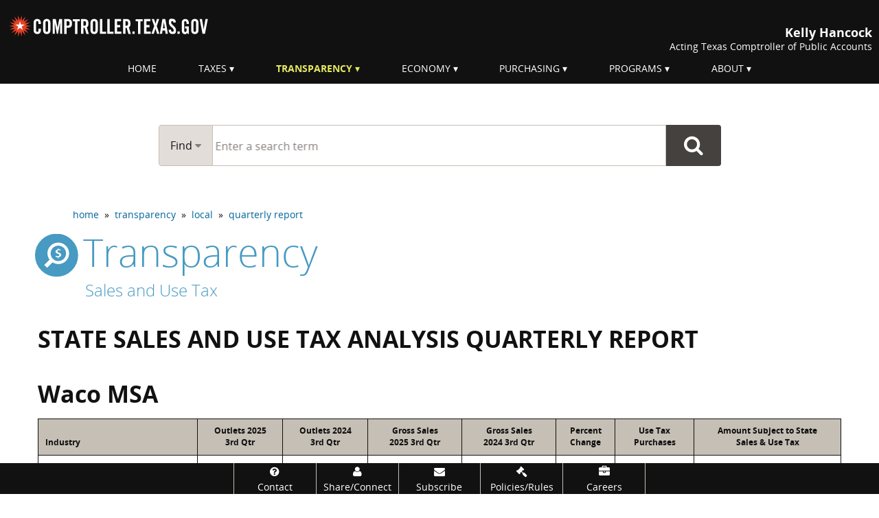

--- FILE ---
content_type: text/html; charset=UTF-8
request_url: https://comptroller.texas.gov/transparency/local/quarterly-report/stxqtr30.php
body_size: 38758
content:
<!DOCTYPE html>
<html lang="en" class="no-js">
<head>
<meta http-equiv="X-UA-Compatible" content="IE=edge">
<meta charset="utf-8" />
<meta name="viewport" content="width=device-width, initial-scale=1.0" >
<meta name="author" content="Texas Comptroller of Public Accounts">
<meta name="description" content="State Sales and Use Tax, by industry and area of the state are available using this tool.">
<meta name="modifiedDate" content="2026-01-20">
<meta name="modifiedBy" content="hosu">
<meta name="division" content="transparency">
<meta name="category" content="transparency">
<meta name="google-translate-customization" content="fb2b73ed5c39f878-c9e6a23c08798c52-g0e2680c28354e3f5-15">
 
<title>STATE SALES AND USE TAX ANALYSIS QUARTERLY REPORT - Waco MSA</title><!-- Google Tag Manager -->
<script>(function(w,d,s,l,i){w[l]=w[l]||[];w[l].push({'gtm.start':
new Date().getTime(),event:'gtm.js'});var f=d.getElementsByTagName(s)[0],
j=d.createElement(s),dl=l!='dataLayer'?'&l='+l:'';j.async=true;j.src=
'//www.googletagmanager.com/gtm.js?id='+i+dl;f.parentNode.insertBefore(j,f);
})(window,document,'script','dataLayer','GTM-W8H2LJ');</script>
<!-- End Google Tag Manager -->
<link rel="icon" type="image/x-icon" href="/images/favicon.ico">
<link rel="shortcut icon"  type="image/x-icon" href="/images/favicon.ico">

<!--link rel="apple-touch-icon-precomposed" sizes="144×144" href="">
<link rel="apple-touch-icon-precomposed" sizes="114×114" href="">
<link rel="apple-touch-icon-precomposed" href=""-->
<link rel="stylesheet" href="/dist/css/core.min.1760704333.css" media="screen">
<link rel="stylesheet" href="/dist/css/others/tablesorter/theme-ctg.min.1732221083.css">
    <link rel="stylesheet" href="/dist/css/section/transparency.min.1662665741.css">
<link rel="stylesheet" href="/dist/css/print.min.1668722556.css" media="print">
<script src="/dist/js/others/jquery.min.js"></script>
<script src="/dist/js/core.min.1676586511.js"></script>

</head><body>

<!-- page top -->
<!-- Google Tag Manager noscript -->
<noscript><iframe title="iframe for Google Tag Manager no script" src="//www.googletagmanager.com/ns.html?id=GTM-W8H2LJ"
height="0" width="0" style="display:none;visibility:hidden"></iframe></noscript>
<!-- End Google Tag Manager noscript -->
<div class="to-top"><i class="fa fa-chevron-up fa-2x"></i></div>
<div class="off-canvas-wrapper"><div class="off-canvas-wrapper-inner" data-off-canvas-wrapper>
<!--googleoff: all-->
<a class="show-on-focus" href="#skipnav">Skip navigation</a>
<header class="global-banner">
<div class="clearfix hide-for-print">
  <div class="show-for-large global-banner-logo">
    <a href="/"><img src="/images/logos/header-logo-111.svg" alt="comptroller.texas.gov"></a>
  </div>
  <div class="show-for-large global-banner-text">
      <div class="comptroller">Kelly Hancock</div>
        <div class="text">Acting Texas Comptroller of Public Accounts</div> 
  </div>
  </div>

  <div class="row collapse small-expand title-bar hide-for-large align-middle hide-for-print">
  <div class="shrink column text-left">
    <div class="global-banner-logo">
      <a href="/"><img src="/images/logos/header-logo-111.svg" alt="comptroller.texas.gov"></a>
    </div>
    <div class="global-banner-text">
      <div class="comptroller">Kelly Hancock</div>
         <div class="text">Acting Texas Comptroller of Public Accounts</div>
    </div>
  </div>
  <div class="column text-right">
    <button class="button sidemenu-button" type="button" data-toggle="offCanvasRight"><i class="fa fa-bars"></i><span class="show-for-sr">Menu</span></button>
  </div>
</div>
<div class="row collapse show-for-print">
  <div class="column text-left">
    <div class="global-banner-logo">
      <img src="/images/logos/header-logo-111.svg" alt="comptroller.texas.gov">
    </div>
    <div class="global-banner-text align-right">
      <div class="comptroller">Kelly Hancock</div>
         <div class="text">Acting Texas Comptroller of Public Accounts</div>
    </div>
  </div>
  <div class="column text-right">
    <button class="button sidemenu-button" type="button" data-toggle="offCanvasRight"><i class="fa fa-bars"></i><span class="show-for-sr">Menu</span></button>
  </div>
</div>
</header>
<!--googleon: all-->
<div class="off-canvas position-right hide-for-large" id="offCanvasRight" data-off-canvas data-position="right">
<!--menu for both medium and small screen-->
<!--googleoff: all-->
<button class="close-button" aria-label="Close menu" type="button" data-close><span aria-hidden="true">&times;</span></button>
<ul class="vertical menu" aria-label="Main menu">
    <li><a href="/" class="level1">Home</a></li>
    <li><a href="/taxes/" class="level1">Taxes</a></li>
    <li><a href="/transparency/" class="level1">Transparency</a></li>
    <li><a href="/economy/" class="level1">Economy</a></li>
    <li><a href="/purchasing/" class="level1">Purchasing</a></li>
    <li><a href="/programs/" class="level1">Programs</a></li>
    <li><a href="/about/" class="level1">About</a></li>
</ul>
<!--googleon: all-->    
<!--end menu for both large and small screen-->
</div>
<div class="off-canvas-content" data-off-canvas-content>
<div class="main-menu-section show-for-large"><div class="row collapse"><div class="columns small-12"><!--menu for both large and small screen-->
<nav class="main-menu" role="navigation" aria-label="Main Menu">
<ul class="dropdown menu align-center" data-dropdown-menu>
	<li class="parent"><a href="/" class="level1" >Home</a></li>

	<li class="parent"><a href="/taxes/" onclick="return false;" class="level1 dropdown" data-toggle="taxes">Taxes</a>
		<div class="show-for-large dropdown-pane" id="taxes" data-hover="true" data-hover-pane="true" data-auto-focus="false" data-dropdown>
			<div class="row">
    <div class="columns large-3 medium-6 small-12"><svg class="subcat-icon" version="1.1"  xmlns="http://www.w3.org/2000/svg" xmlns:xlink="http://www.w3.org/1999/xlink" x="0px" y="0px"
	 viewBox="0 0 80 80" style="enable-background:new 0 0 80 80;" xml:space="preserve">

	<path class="st0" d="M39,32.1L39,32.1c-1.4,0-1.9,1.5-1.9,3.5c0,2,0.6,3.4,1.9,3.4c1.2,0,1.8-1.2,1.8-3.4
		C40.8,33.6,40.3,32.1,39,32.1z"/>
	<path class="st0" d="M55,41L55,41c-1.4,0-1.9,1.5-1.9,3.5c0,2,0.6,3.4,1.9,3.4c1.2,0,1.8-1.2,1.8-3.5
		C56.8,42.4,56.3,41,55,41z"/>
	<path class="st0" d="M72.9,38.9c-0.4-1.8-3-4.7-3-4.7L69.3,25c0,0-5.1-1.8-7.7-1c-2.5,0.8-9.9,0.6-11.7,0.3
		c-1.7-0.3-7.2-1.9-10.7-3.3L39,9.6L24.5,9.7l0.1,25.2L7,34.5c0,0-0.1,1.1,0.5,1.5c0.6,0.3,5.1,5.8,5.6,5.9c0.4,0.1,1.9,0.9,2.4,1.9
		c0.4,1,0.3,3.5,1,4.4c0.8,1,6.1,4,7.2,4.1c1.1,0.1,2.7-3.9,3.9-4.1c1.2-0.2,4.4-0.3,6.2,1.5c1.7,1.8,3.3,4.4,4.1,5.8
		c0.8,1.5,2.6,2.5,3.7,4.4c1.1,1.8,1.8,6.4,2.9,7.1c1,0.8,7.4,2.8,8.5,3.1c1.1,0.3,2,0,1.6-0.9c-0.4-0.9-1.9-5.1-1.5-7.4
		c0.4-2.3,3.9-5.9,6.2-7.4c2.3-1.5,4.4-2.2,5.7-3.4c1.2-1.2,2.4-1.8,3.8-2.7c1.4-0.9,2.7-1.4,2.7-1.4S73.4,40.7,72.9,38.9z
		 M38.9,42.1c-3.5,0-6.1-2.6-6.1-6.4C32.7,32,35,29,39,29h0c3.9,0,6.1,2.9,6.1,6.3C45.1,39.7,42.1,42.1,38.9,42.1z M42.4,51h-3.1
		l12.2-22h3L42.4,51z M54.9,51c-3.5,0-6.1-2.6-6.1-6.5c0-3.6,2.3-6.7,6.3-6.7h0c3.9,0,6.1,2.9,6.1,6.3C61.2,48.6,58.2,51,54.9,51z"
		/>

</svg>
    <h2 class="smaller show-in-menu-only"><a href="/taxes/"><i class="fa fa-location-arrow"></i>&nbsp;Taxes Home</a></h2> 
        <h2 class="smaller">Texas Taxes</h2>
        <ul class="no-bullet">
            <li><a href="/taxes/sales/">Sales Tax</a></li>
                <li class="indent"><a href="/taxes/permit/">Sales Tax Permit Application</a></li>	
            <li><a href="/taxes/franchise/">Franchise Tax</a></li>
               <li class="indent"><a href="/taxes/franchise/coas-instructions.php">Search Account Status</a></li>
                <li class="indent main-only"><a href="/taxes/franchise/reinstate-terminate.php">Terminate or Reinstate a Business</a></li>
            <li><a href="/taxes/motor-vehicle/">Motor Vehicle Taxes and Surcharges</a></li> 
            <li><a href="/taxes/property-tax/">Property Tax Assistance</a></li>
            <li><a href="/taxes/a-to-z.php">All Taxes and Fees</a></li>
			<li><a href="/taxes/topics/">Tax Information by Topic</a></li>
        </ul>
        
    </div>
    <div class="columns large-3 medium-6 small-12"><svg class="subcat-icon" version="1.1"  xmlns="http://www.w3.org/2000/svg" xmlns:xlink="http://www.w3.org/1999/xlink" x="0px" y="0px"
	 viewBox="0 0 80 80" style="enable-background:new 0 0 80 80;" xml:space="preserve">

<path class="st0" d="M34.6,20.9v5.4h-9.4v-3.1h4.5v-4.9c0-1.2,1-2.2,2.2-2.2h16c1.2,0,2.2,1,2.2,2.2v4.9h4.5v3.1h-9.4
	v-5.4H34.6L34.6,20.9z M67.3,64V41.9H55.7v-1.8c4.8,0,9.6,0,14.5,0c0-3.3,0-6.5,0-9.1c0-2-1-3.2-3-3.2H12.9c-2,0-3.1,1.2-3,3.2
	c0,2.6,0,5.8,0,9.1c4.9,0,9.8,0,14.7,0v1.8H12.7V64H67.3L67.3,64z M46.3,49.1l3.1,0.8l1.7,1.7l0.3,1l0.6,2.3l-0.5,0.5l-2.8-2.8
	c-0.2-0.2-0.4-0.2-0.6,0l-2.1,2.1c-0.2,0.2-0.2,0.4,0,0.6l2.8,2.8l-0.5,0.5L46,57.8l-1-0.3l-1.7-1.7l-0.8-3.1
	c-3.4-3.4-6.2-6.2-9.6-9.6l-3.1-0.8l-1.7-1.7l-0.9-3.2l0.5-0.5l2.8,2.8c0.2,0.2,0.4,0.2,0.6,0l2.1-2.1c0.2-0.2,0.2-0.4,0-0.6
	l-2.8-2.8l0.5-0.5l3.2,0.9l1.7,1.7l0.8,3.1l2.9,2.9l3-3l-2.7-2.7l1.9-1.9l4.2,0.5l6.8,6.8L49,45.7L46.2,43l-3,3L46.3,49.1L46.3,49.1
	z M38.5,50.7l-7.4,7.4l-3.6-3.6l7.4-7.4L38.5,50.7z"/>
</svg>
        <h2 class="smaller">Taxpayer Resources</h2>
        <ul class="no-bullet">
            <li><a href="/taxes/waivers/">Penalty Waivers</a></li>
            <li><a href="/taxes/exempt/">Exempt Organizations</a></li>
            <li><a href="/taxes/letters-rulings/">General Information Letters and Private Letter Rulings</a></li>
            <li><a href="/taxes/refunds/">Refund Information</a></li>
            <li><a href="/taxes/publications/">Publications</a></li>
			<li><a href="/taxes/faqs/">Frequently Asked Questions</a></li>
            <li><a href="/taxes/training/">Tax Training Resources</a></li>
            <li><a href="/taxes/other-sites.php">Other Tax-Related Sites</a></li>
            <li><a href="/taxes/audit/">Audit</a></li>
        </ul>
    </div>
    <div class="columns large-3 medium-6 small-12"> <svg class="subcat-icon" version="1.1"  xmlns="http://www.w3.org/2000/svg" xmlns:xlink="http://www.w3.org/1999/xlink" x="0px" y="0px"
	 viewBox="-255 347 100 100" style="enable-background:new -255 347 100 100;" xml:space="preserve">
<style type="text/css">
	.st1{fill:#FFFFFF;}
</style>

	
			
					<path class="st1" d="M-188.2,422.2c0,0-3.8,0-11.8-3.4c-12-5.1-18.5-9.3-26.8-12.5c-10-4-13.9-4.7-13.9-4.7
						l10.5-24.9c0,0,4.1-0.1,12.9,3.5c10.1,4.2,17.1,9.5,26.3,12.6c9.2,3.1,12.6,4.3,12.6,4.3L-188.2,422.2z"/>
					<path class="st0" d="M-186.8,424.4h-1.5c-0.4,0-4.5-0.1-12.6-3.5c-6.3-2.6-11.1-5.1-15.4-7.2
						c-4-2-7.5-3.8-11.4-5.3c-9.6-3.8-13.4-4.6-13.5-4.6l-2.6-0.5l1-2.5l11-26.2h1.4l0,0c0.9,0,5.2,0.2,13.8,3.7
						c4.7,1.9,8.7,4.1,12.6,6.2c4.5,2.4,8.7,4.7,13.6,6.4l14.8,5L-186.8,424.4L-186.8,424.4z M-237.8,400.2c2.2,0.6,6,1.9,11.7,4.1
						c4.1,1.6,7.8,3.5,11.7,5.5c4.2,2.1,8.9,4.5,15.1,7.1c4.7,2,7.9,2.7,9.6,3l8.4-21.5l-10.5-3.5c-5.2-1.8-9.6-4.1-14.3-6.6
						c-3.8-2-7.6-4.1-12.2-6c-5.4-2.2-8.9-3-10.7-3.2L-237.8,400.2L-237.8,400.2z"/>
				
			
				
					<path class="st1" d="M-178.9,417.3c0,0-3.8,0-11.8-3.4c-12-5.1-18.5-9.3-26.8-12.5c-10-4-13.9-4.7-13.9-4.7
						l10.5-24.9c0,0,4.1-0.1,12.9,3.5c10.1,4.2,17.1,9.5,26.3,12.6s12.6,4.3,12.6,4.3L-178.9,417.3z"/>
					<path class="st0" d="M-177.5,419.5h-1.5c-0.4,0-4.5-0.1-12.6-3.5c-6.3-2.6-11.1-5.1-15.4-7.2
						c-4-2-7.5-3.8-11.4-5.3c-9.6-3.8-13.4-4.6-13.5-4.6l-2.6-0.5l1-2.5l11-26.2h1.4l0,0c0.9,0,5.2,0.2,13.8,3.7
						c4.7,1.9,8.7,4.1,12.6,6.2c4.5,2.4,8.7,4.7,13.6,6.4l14.8,5L-177.5,419.5L-177.5,419.5z M-228.5,395.3c2.2,0.6,6,1.9,11.7,4.1
						c4.1,1.6,7.8,3.5,11.8,5.5c4.2,2.1,8.9,4.5,15.1,7.1c4.7,2,7.9,2.7,9.6,3l8.4-21.5l-10.5-3.5c-5.2-1.8-9.6-4.1-14.3-6.6
						c-3.8-2-7.6-4.1-12.2-6c-5.4-2.2-8.9-3-10.7-3.2L-228.5,395.3L-228.5,395.3z"/>
			
				<path class="st0" d="M-189.6,398c-1.8,5.4-7.7,8.3-13.2,6.5c-5.4-1.8-8.3-7.7-6.5-13.2c1.8-5.4,7.7-8.4,13.2-6.5
					C-190.7,386.7-187.8,392.6-189.6,398z"/>
			
					<path class="st1" d="M-200.4,400.3l-0.7,2l-1.8-0.6l0.7-2c-1.3-0.5-2.3-1.3-2.3-1.3l0.6-1.9
						c0,0,1.6,1.1,2.6,1.4c1,0.3,1.7,0.3,2-0.6c0.3-0.7-0.5-1.5-1.1-2.1l-0.6-0.7c-0.6-0.7-1.6-2-1.1-3.5c0.5-1.6,2.1-2.1,3.8-1.8
						l0.7-2.1l1.8,0.6l-0.7,2c1.3,0.5,1.9,1.2,1.9,1.2l-0.6,1.8c0,0-1.2-1-2.4-1.4c-1-0.3-1.6-0.1-1.7,0.5c-0.2,0.7,0.3,1.2,0.9,1.9
						l0.6,0.7c0.9,1,1.9,2.1,1.3,3.7C-197.2,400.2-198.8,400.5-200.4,400.3z"/>
				
</svg>
        <h2 class="smaller">File and Pay</h2>
        <ul class="no-bullet">
		
          <li><a href="/taxes/file-pay/">File and Pay</a></li>
            
            <li><a href="/taxes/file-pay/about-webfile.php">About Webfile</a></li>
            
            <li class="indent"><a href="https://security.app.cpa.state.tx.us/">eSystems/Webfile Login</a></li>
             <li class="indent"><a href="/taxes/file-pay/about-webfile.php#videos"><i class="fa fa-video-camera"></i>  Webfile Videos</a></li>
              <li><a href="/taxes/file-pay/edi/">EDI Filing</a></li>
            <li><a href="/taxes/forms/">Forms</a></li>
			<li><a href="/taxes/file-pay/due-dates.php">Due Dates</a></li>
            <li><a href="/web-forms/manage-account/">Make Account Changes</a></li>
            <li><a href="/taxes/file-pay/virtual-field-office.php">Virtual Field Office</a></li>
        </ul>
    </div>
    <div class="columns large-3 medium-6 small-12"><svg class="subcat-icon" version="1.1"  xmlns="http://www.w3.org/2000/svg" xmlns:xlink="http://www.w3.org/1999/xlink" x="0px" y="0px"
	 viewBox="0 0 80 80" style="enable-background:new 0 0 80 80;" xml:space="preserve">

		<path class="st0" d="M35.1,19.7c0-0.6,0.1-1.1,0.3-1.6H17.7c-0.9,0-1.6,0.7-1.6,1.6c0,0.9,0.7,1.6,1.6,1.6h17.6
			C35.2,20.8,35.1,20.3,35.1,19.7z"/>
		<path class="st0" d="M62.7,18.1H45.1c0.2,0.5,0.3,1,0.3,1.6s-0.1,1.1-0.3,1.6h17.6c0.9,0,1.6-0.7,1.6-1.6
			C64.3,18.8,63.6,18.1,62.7,18.1z"/>
		<path  class="st0" d="M40.2,24.9c-1.4,0-2.7-0.6-3.7-1.6v41.1h7.4V23.3C43,24.3,41.7,24.9,40.2,24.9z"/>
	
	<path class="st0" d="M40.2,26.7c-3.8,0-7-3.1-7-7s3.1-7,7-7s7,3.1,7,7S44.1,26.7,40.2,26.7z M40.2,16.4
		c-1.8,0-3.3,1.5-3.3,3.3c0,1.8,1.5,3.3,3.3,3.3s3.3-1.5,3.3-3.3C43.5,17.9,42,16.4,40.2,16.4z"/>
	<path  class="st0" d="M17.3,22.4L7.2,41.3c1.1,4.5,5.2,7.9,10.1,7.9c4.9,0,9-3.4,10.1-7.9L17.3,22.4z M10,41.3
		l7.3-13.7c0,0,6.3,11.8,7.3,13.7H10z"/>
	<path  class="st0" d="M62.7,22.4L52.6,41.3c1.1,4.5,5.2,7.9,10.1,7.9c4.9,0,9-3.4,10.1-7.9L62.7,22.4z M55.3,41.3
		l7.3-13.7c0,0,6.3,11.8,7.3,13.7H55.3z"/>
	<path  class="st0" d="M59.3,69.3c-4.5-4.4-11.4-7.2-19.1-7.2s-14.6,2.8-19.1,7.2H59.3z"/>

</svg>
        <h2 class="smaller">Tax Rules and Laws</h2>
        <ul class="no-bullet">
            <li><a href="/taxes/resources/rule-index.php">Rules by Subject Matter</a></li>
            <li><a href="http://www.statutes.legis.state.tx.us/">Search Texas Laws</a></li>
            <li><a href="http://www.statutes.legis.state.tx.us/?link=TX">Texas Tax Code</a></li>
            <li><a href="https://texas-sos.appianportalsgov.com/rules-and-meetings?interface=VIEW_TAC">Rules &ndash; Texas Administrative Code</a></li>
            <li><a href="https://star.comptroller.texas.gov/">State Tax Automated Research (STAR) System</a></li>
            <li><a href="/taxes/practitioners-corner.php">Practitioners' Corner</a></li>
        </ul>
    </div>
</div>		</div>
	</li>

	<li class="parent"><a href="/transparency/"  onclick="return false;" class="level1 dropdown" data-toggle="transparency">Transparency</a>
		<div class="show-for-large dropdown-pane" id="transparency" data-hover="true" data-hover-pane="true" data-auto-focus="false" data-dropdown>
		<div class="row">
	<div class="columns medium-3 small-12">
	<h2 class="smaller show-in-menu-only">
			<a href="/transparency/"><i class="fa fa-location-arrow"></i>&nbsp;Transparency Home</a>
		</h2>
		<a href="/transparency/revenue/">
<svg class="subcat-icon" version="1.1"  xmlns="http://www.w3.org/2000/svg" xmlns:xlink="http://www.w3.org/1999/xlink" x="0px" y="0px"
	 viewBox="-255 347 100 100" style="enable-background:new -255 347 100 100;" xml:space="preserve">
<style type="text/css">
	.st1{fill:#FFFFFF;}
</style>

	
			
					<path class="st1" d="M-188.2,422.2c0,0-3.8,0-11.8-3.4c-12-5.1-18.5-9.3-26.8-12.5c-10-4-13.9-4.7-13.9-4.7
						l10.5-24.9c0,0,4.1-0.1,12.9,3.5c10.1,4.2,17.1,9.5,26.3,12.6c9.2,3.1,12.6,4.3,12.6,4.3L-188.2,422.2z"/>
					<path class="st0" d="M-186.8,424.4h-1.5c-0.4,0-4.5-0.1-12.6-3.5c-6.3-2.6-11.1-5.1-15.4-7.2
						c-4-2-7.5-3.8-11.4-5.3c-9.6-3.8-13.4-4.6-13.5-4.6l-2.6-0.5l1-2.5l11-26.2h1.4l0,0c0.9,0,5.2,0.2,13.8,3.7
						c4.7,1.9,8.7,4.1,12.6,6.2c4.5,2.4,8.7,4.7,13.6,6.4l14.8,5L-186.8,424.4L-186.8,424.4z M-237.8,400.2c2.2,0.6,6,1.9,11.7,4.1
						c4.1,1.6,7.8,3.5,11.7,5.5c4.2,2.1,8.9,4.5,15.1,7.1c4.7,2,7.9,2.7,9.6,3l8.4-21.5l-10.5-3.5c-5.2-1.8-9.6-4.1-14.3-6.6
						c-3.8-2-7.6-4.1-12.2-6c-5.4-2.2-8.9-3-10.7-3.2L-237.8,400.2L-237.8,400.2z"/>
				
			
				
					<path class="st1" d="M-178.9,417.3c0,0-3.8,0-11.8-3.4c-12-5.1-18.5-9.3-26.8-12.5c-10-4-13.9-4.7-13.9-4.7
						l10.5-24.9c0,0,4.1-0.1,12.9,3.5c10.1,4.2,17.1,9.5,26.3,12.6s12.6,4.3,12.6,4.3L-178.9,417.3z"/>
					<path class="st0" d="M-177.5,419.5h-1.5c-0.4,0-4.5-0.1-12.6-3.5c-6.3-2.6-11.1-5.1-15.4-7.2
						c-4-2-7.5-3.8-11.4-5.3c-9.6-3.8-13.4-4.6-13.5-4.6l-2.6-0.5l1-2.5l11-26.2h1.4l0,0c0.9,0,5.2,0.2,13.8,3.7
						c4.7,1.9,8.7,4.1,12.6,6.2c4.5,2.4,8.7,4.7,13.6,6.4l14.8,5L-177.5,419.5L-177.5,419.5z M-228.5,395.3c2.2,0.6,6,1.9,11.7,4.1
						c4.1,1.6,7.8,3.5,11.8,5.5c4.2,2.1,8.9,4.5,15.1,7.1c4.7,2,7.9,2.7,9.6,3l8.4-21.5l-10.5-3.5c-5.2-1.8-9.6-4.1-14.3-6.6
						c-3.8-2-7.6-4.1-12.2-6c-5.4-2.2-8.9-3-10.7-3.2L-228.5,395.3L-228.5,395.3z"/>
			
				<path class="st0" d="M-189.6,398c-1.8,5.4-7.7,8.3-13.2,6.5c-5.4-1.8-8.3-7.7-6.5-13.2c1.8-5.4,7.7-8.4,13.2-6.5
					C-190.7,386.7-187.8,392.6-189.6,398z"/>
			
					<path class="st1" d="M-200.4,400.3l-0.7,2l-1.8-0.6l0.7-2c-1.3-0.5-2.3-1.3-2.3-1.3l0.6-1.9
						c0,0,1.6,1.1,2.6,1.4c1,0.3,1.7,0.3,2-0.6c0.3-0.7-0.5-1.5-1.1-2.1l-0.6-0.7c-0.6-0.7-1.6-2-1.1-3.5c0.5-1.6,2.1-2.1,3.8-1.8
						l0.7-2.1l1.8,0.6l-0.7,2c1.3,0.5,1.9,1.2,1.9,1.2l-0.6,1.8c0,0-1.2-1-2.4-1.4c-1-0.3-1.6-0.1-1.7,0.5c-0.2,0.7,0.3,1.2,0.9,1.9
						l0.6,0.7c0.9,1,1.9,2.1,1.3,3.7C-197.2,400.2-198.8,400.5-200.4,400.3z"/>
				
</svg>
		<h2 class="smaller">
			Revenue and Spending
		</h2>
		</a> 
		<ul class="no-bullet">
			
			<li><a href="/transparency/revenue/contracts.php">Contracts </a></li>
			<li><a href="/transparency/revenue/watch/">Monthly Revenue Watch</a></li>
            <li><a href="/transparency/revenue/severance.php">Severance Taxes</a></li>
                	<li><a href="/transparency/revenue/sources.php">Sources of Revenue Guide</a></li>
			<li><a href="/transparency/revenue/docs/96-1774.pdf">Taxes of Texas: A Field Guide <span class="file-info">(PDF)</span></a></li>
		</ul>
	</div>
	<div class="column large-3 medium-6  small-12">
		<a href="/transparency/budget/">
<svg class="subcat-icon" version="1.1"  xmlns="http://www.w3.org/2000/svg" xmlns:xlink="http://www.w3.org/1999/xlink" x="0px" y="0px"
	 viewBox="-265 357 80 80" style="enable-background:new -265 357 80 80;" xml:space="preserve">
<style type="text/css">
		.st1{fill:#FFFFFF;}
</style>
<path class="st0" d="M-199.4,389.4l7.9-3.1l-3.8-3.6l0.7-6.8l-8.3,3.7c0,0-0.6,2.3-0.8,4.1c-0.6,0.3-1.2,0.6-1.8,0.9
		c-3.8-7.7-11.8-13.1-21-13.1c-12.9,0-23.3,10.4-23.3,23.3c0,12.9,10.4,23.3,23.3,23.3c12.9,0,23.3-10.4,23.3-23.3
		c0-2.3-0.3-4.6-0.9-6.7c0.7-0.3,1.4-0.6,2-0.8C-200.9,388.3-199.4,389.4-199.4,389.4z M-207.9,394.9c0.1,10.2-8.3,18.6-18.6,18.6
		s-18.6-8.3-18.6-18.6c0-10.3,8.3-18.6,18.6-18.6c7.3,0,13.6,4.2,16.7,10.4c-0.8,0.4-1.6,0.8-2.4,1.1c-0.5,0.2-1,0.5-1.5,0.7
		c-2.3-4.7-7.1-7.9-12.8-7.9c-7.9,0-14.2,6.4-14.2,14.2c0,7.9,6.4,14.2,14.2,14.2c7.9,0,14.2-6.4,14.2-14.2c0-1.1-0.1-2.2-0.3-3.2
		c0.6-0.3,1.3-0.5,1.9-0.8c0.7-0.3,1.4-0.6,2.1-0.8C-208.1,391.5-207.9,393.2-207.9,394.9z M-221.7,392.4c-0.9-1.8-2.7-3-4.8-3
		c-3,0-5.4,2.4-5.4,5.4s2.4,5.4,5.4,5.4c2.9,0,5.2-2.3,5.4-5.1l0,0c1.2-0.5,2.7-1.1,4.3-1.8c0.1,0.5,0.1,1,0.1,1.6
		c0.1,5.4-4.3,9.8-9.8,9.8c-5.4,0-9.8-4.4-9.8-9.8s4.4-9.8,9.8-9.8c3.8,0,7.1,2.2,8.7,5.4C-219.2,391.2-220.5,391.8-221.7,392.4z"/>
		
	

</svg>
		<h2 class="smaller">
			Budget and<br>
			Finance
		</h2>
		</a> 
		<ul class="no-bullet">
			<li><a href="/transparency/reports/">Financial Reports and Forecasts</a></li>
			<li><a href="/transparency/budget/primer.php">Budget Process Primer</a></li>
			<li><a href="/transparency/budget/investments.php">Texas Investments</a></li>
			<li><a href="/transparency/budget/acfr-faq.php">Understanding the ACFR</a></li>
			<li><a href="/transparency/budget/docs/cash-and-acfr.pdf">Cash Report and ACFR <span class="file-info">(PDF)</span></a></li>
		</ul>
	</div>
	<div class="column large-3 medium-6  small-12">
		<a href="/transparency/open-data/">

<svg class="subcat-icon" version="1.1" xmlns="http://www.w3.org/2000/svg" xmlns:xlink="http://www.w3.org/1999/xlink" x="0px" y="0px"
	 viewBox="0 0 80 80" style="enable-background:new 0 0 80 80;" xml:space="preserve">


	<path class="st0" d="M23.7,49.8c-0.3,0-0.5,0-0.8,0c-4.6-0.4-8-4.2-8-8.7c0-0.2,0-0.3,0-0.5c0-0.3-0.2-0.4-0.3-0.1
		c-0.7,1-1.1,2.2-1.2,3.5c0,0.2,0,0.4,0,0.7c0,3.9,3,7.3,7,7.6c0.2,0,0.5,0,0.7,0c2.2,0,4.3-1,5.7-2.6c0.2-0.2,0-0.4-0.2-0.3
		C25.6,49.6,24.6,49.8,23.7,49.8z"/>
	<path  class="st0" d="M69.7,33.3C67,30.9,63.2,28,63.2,28h0c-2.1-1.7-4.8-2.7-7.7-2.7l-2.9-2.9v0
		c-1.2-1.3-2.9-2-4.8-1.8c-2.3,0.2-4.2,1.7-5,3.7c-0.8-0.5-1.7-0.8-2.7-0.8c-1,0-1.9,0.3-2.6,0.8c-0.8-2-2.7-3.5-4.9-3.7
		c-1.9-0.2-3.6,0.6-4.8,1.8l0,0l-2.9,2.9c-2.9,0-5.6,1-7.7,2.7h0c0,0-3.7,2.9-6.5,5.3c-2.7,2.4-4.5,5.9-4.8,9.9
		c0,0.4-0.1,0.9-0.1,1.4c0,7.9,6,14.6,14,15.3c0.5,0,0.9,0.1,1.3,0.1c7.5,0,13.9-5.4,15.1-12.8c1.2,0.7,2.5,1.1,3.9,1.1
		c1.5,0,2.9-0.4,4.1-1.1c1.2,7.4,7.6,12.9,15.1,12.9c0.5,0,0.9,0,1.4-0.1c8-0.7,14-7.4,14-15.3c0-0.4,0-0.9-0.1-1.4
		C74.2,39.3,72.4,35.7,69.7,33.3z M31.2,45.4c-0.5,5.3-5,9.4-10.2,9.4c-0.3,0-0.6,0-0.9,0c-5.3-0.5-9.4-5-9.4-10.2
		c0-0.3,0-0.6,0-0.9c0.5-5.4,5-9.4,10.2-9.4c0,0,0,0,0,0c0.3,0,0.6,0,0.9,0c5.4,0.5,9.4,5,9.4,10.2C31.3,44.8,31.2,45.1,31.2,45.4
		L31.2,45.4z M40,44.2c-2.3,0-4.1-1.8-4.1-4.1c0-2.3,1.8-4.1,4.1-4.1c2.3,0,4.1,1.8,4.1,4.1C44.1,42.4,42.3,44.2,40,44.2z
		 M60.1,54.8c-0.3,0-0.6,0-0.9,0c-5.3,0-9.8-4-10.2-9.4h0c0-0.3,0-0.6,0-0.9c0-5.3,4-9.8,9.4-10.2c0.3,0,0.6,0,0.9,0c0,0,0,0,0,0
		c5.3,0,9.8,4,10.2,9.4c0,0.3,0,0.6,0,0.9C69.5,49.8,65.5,54.3,60.1,54.8z"/>
	<path  class="st0" d="M61.9,49.8c-0.3,0-0.5,0-0.8,0c-4.6-0.4-8-4.2-8-8.7c0-0.2,0-0.3,0-0.5c0-0.3-0.2-0.4-0.3-0.1
		c-0.7,1-1.1,2.2-1.2,3.5c0,0.2,0,0.4,0,0.7c0,3.9,3,7.3,7,7.6c0.2,0,0.5,0,0.7,0c2.2,0,4.3-1,5.7-2.6c0.2-0.2,0-0.4-0.2-0.3
		C63.8,49.6,62.9,49.8,61.9,49.8z"/>

</svg>
		<h2 class="smaller">
			Open Data Tools and Information
		</h2>
		</a> 
		<ul class="no-bullet">
			<li><a href="/transparency/reports/">Analysis and Reports</a></li>
			<li><a href="/transparency/open-data/dashboards.php">Dashboards</a></li>
			<li><a href="/application.php/pension">Pension Search Tool</a></li>
			<li><a href="/transparency/open-data/search-datasets/">Search Datasets</a></li>
            <li><a href="https://data-secure.comptroller.texas.gov/home/login">Secure Information and File Transfer (SIFT)</a></li>
			<li><a href="/transparency/local/docs/all-reports.xlsx">All Reports <span class="file-info">(XLSX)</span></a></li>
		</ul>
	</div>
	<div class="column large-3 medium-6  small-12">
		<a href="/transparency/local/">

<svg class="subcat-icon" version="1.1" xmlns="http://www.w3.org/2000/svg" xmlns:xlink="http://www.w3.org/1999/xlink" x="0px" y="0px"
	 viewBox="-272 364 66 66" style="enable-background:new -272 364 66 66;" xml:space="preserve">

	<rect  x="-253.2" y="395.3" class="st0" width="28.5" height="4.6"/>
	<rect  x="-253.2" y="401.7" class="st0" width="28.5" height="2.6"/>
	
		<rect  x="-224.8" y="404.3" class="st0" width="7" height="11.9"/>
		<rect  x="-260.2" y="404.3" class="st0" width="7" height="11.9"/>
		<rect  x="-230" y="404.3" class="st0" width="2.6" height="11.9"/>
		<rect  x="-235.1" y="404.3" class="st0" width="2.6" height="11.9"/>
		<rect  x="-240.3" y="404.3" class="st0" width="2.6" height="11.9"/>
		<rect  x="-245.5" y="404.3" class="st0" width="2.6" height="11.9"/>
		<rect  x="-250.7" y="404.3" class="st0" width="2.6" height="11.9"/>

	<path  class="st0" d="M-228.9,397.5c0,0,0-3.5,0-5.6c0-5.6-4.5-10.1-10.1-10.1c-5.6,0-10.1,4.5-10.1,10.1
		c0,2.1,0,5.6,0,5.6H-228.9z"/>
	<rect  x="-242" y="379.6" class="st0" width="5.9" height="3"/>

		<rect  x="-239.1" y="373" class="st0" width="0.7" height="7.7"/>
		<rect  x="-238.8" y="373" class="st0" width="3.7" height="2.3"/>

	<rect  x="-262.6" y="415.6" class="st0" width="47.2" height="3.4"/>
	<rect  x="-264.4" y="418.7" class="st0" width="50.8" height="2.3"/>

</svg>
		<h2 class="smaller">
			Local Governments
		</h2>
		</a> 
		<ul class="no-bullet">
			<li><a href="/transparency/local/hb103/">Local Government Bond, Tax, and Project Transparency Database</a></li>
			<li><a href="/transparency/local/eminent-domain/">Eminent Domain</a></li>
			<li><a href="/transparency/local/hotel-reporting/">Hotel Occupancy Tax</a></li>
			<li><a href="/transparency/local/hb1378/">Local Government Debt</a></li>
			<li><a href="/transparency/local/sheriffs/">Sheriffs' and Constables' Fees</a></li>
			<li><a href="/transparency/local/sb625/">SPD Financials and Taxes </a></li>
			<li><a href="/transparency/local/allocations/">Tax Allocation Summaries</a></li>
			<li><a href="/transparency/local/stars/">Transparency Stars</a></li>
			<li><a href="/transparency/local/reports-tools.php">Reports and Tools</a></li>
		</ul>
	</div>
</div>
		</div>
	</li>

	<li class="parent"><a href="/economy/"  onclick="return false;" class="level1 dropdown" data-toggle="economy">Economy</a>
		<div class="show-for-large dropdown-pane" id="economy" data-hover="true" data-hover-pane="true" data-auto-focus="false" data-dropdown>
		 
<!--start links - 8 sections is the absolute max -->
<!-- 3 across example -->
<div class="row">
<!-- one of three -->
	<div class="column medium-4 small-12">
		<h2 class="smaller show-in-menu-only">
			<a href="/economy/"><i class="fa fa-location-arrow"></i>&nbsp;Economy Home</a> 
		</h2>
		<a href="/economy/fiscal-notes/"> 
<!-- linked icon -->
<svg class="subcat-icon" version="1.1" xmlns="http://www.w3.org/2000/svg" xmlns:xlink="http://www.w3.org/1999/xlink" x="0px" y="0px"
	 viewBox="0 0 80 80" style="enable-background:new 0 0 80 80;" xml:space="preserve">
<path class="st0" d="M71.8,25v-2l-0.7-0.3c-0.9-0.3-1.8-0.6-2.7-0.9v-4.2h-1c-6.9,0-23.4,1.2-27.8,6.1
	c-1.8-2.4-5.9-4.1-10.4-6c-3.7-1.6-7.6-3.2-10.5-5.3l-1.5-1.1V25H4.9v43.7h70.2V25H71.8z M68.4,60.5V24c0.4,0.1,0.9,0.3,1.3,0.4V63
	c-3.2-1.1-6.7-1.8-10.4-2.1c2.7-0.2,5.4-0.4,8.1-0.4H68.4z M66.4,58.4c-6.9,0.1-20.5,1.2-25.7,5.1V26.3c0-1.7,3.3-3.5,8.8-4.8
	c4.7-1.1,11-1.7,16.9-1.8V58.4z M19.1,15c2.8,1.7,6.1,3.1,9.3,4.5c4.9,2.1,9.6,4,10.1,6.4c0,0,0,0,0,0c0,0,0,0.1,0,0.1
	c0,0.1,0,0.2,0,0.4v37c-1.8-1.6-4.8-3-7.9-4.5c-3.9-1.8-8.2-3.9-11.5-6.8V15z M73.2,66.7H40.7c0.7-2,6.2-3.9,14.1-3.9
	c5.5,0,11.1,0.9,15.6,2.7l1.4,0.5v-39h1.3V66.7z M43.8,34c4.5-1.7,12.9-3,19.3-3.4v2.1c-6.8,0.5-15.5,1.9-19.3,3.6l0-0.1V34z
	 M43.8,30.2c4.5-1.7,12.9-3,19.3-3.4v2.1c-6.8,0.5-15.5,1.9-19.3,3.6l0-0.1V30.2z M43.8,37.7c4.5-1.7,12.9-3,19.3-3.4v2.1
	c-6.8,0.5-15.5,1.9-19.3,3.6l0-0.1V37.7z M43.8,26.5c4.5-1.7,12.9-3,19.3-3.4v2.1c-6.8,0.5-15.5,1.9-19.3,3.6l0-0.1V26.5z
	 M43.8,52.5c4.5-1.7,12.9-3,19.3-3.4v2.1c-6.8,0.5-15.5,1.9-19.3,3.6l0-0.1V52.5z M43.8,41.4c4.5-1.7,12.9-3,19.3-3.4v2.1
	c-6.8,0.5-15.5,1.9-19.3,3.6l0-0.1V41.4z M43.8,56.3c4.3-1.7,11.4-2.6,14.6-3v2.1c-6.5,0.8-11.9,1.9-14.5,3.1l0-0.1V56.3z
	 M43.8,48.8c4.5-1.7,12.9-3,19.3-3.4v2.1c-6.8,0.5-15.5,1.9-19.3,3.6l0-0.1V48.8z M43.8,45.1c4.5-1.7,12.9-3,19.3-3.4v2.1
	c-6.8,0.5-15.5,1.9-19.3,3.6l0-0.1V45.1z"/>
</svg>
<!-- end icon -->
		<h2 class="smaller">
			Fiscal Notes 
		</h2>
		</a> 
		<ul class="no-bullet">
			<li><a href="/economy/fiscal-notes/">Latest Articles</a></li>
			<li><a href="/economy/fiscal-notes/economics/">Economics</a></li>
			<li><a href="/economy/fiscal-notes/government/">Government</a></li>
			<li><a href="/economy/fiscal-notes/infrastructure/">Infrastructure</a></li>
			<li><a href="/economy/fiscal-notes/industry/">Industry</a></li>
			<li><a href="/economy/fiscal-notes/about/">About <em>Fiscal Notes</em></a></li>
				
		</ul>
	</div>
<!-- end one of three -->
<!-- end two of three -->
	<div class="line-separator hide-for-medium">
	</div>
<!-- three of three -->
	<div class="column medium-4 small-12">
<!-- linked icon -->
		<a href="/economy/in-depth/"> 
<svg class="subcat-icon" version="1.1" xmlns="http://www.w3.org/2000/svg" xmlns:xlink="http://www.w3.org/1999/xlink" x="0px" y="0px"
	 viewBox="0 0 80 80" style="enable-background:new 0 0 80 80;" xml:space="preserve">

<path class="st0" d="M74.9,39.3c-0.5-1.9-3.1-4.9-3.1-4.9l-0.7-9.6c0,0-5.3-1.9-8-1.1C60.5,24.6,52.8,24.4,51,24
	c-1.8-0.4-7.5-2-11.1-3.4L39.6,8.9L24.5,9l0.1,26.2L6.3,34.8c0,0-0.1,1.2,0.5,1.5c0.6,0.4,5.3,6.1,5.8,6.2c0.5,0.1,2,0.9,2.4,2
	c0.5,1.1,0.3,3.6,1.1,4.6c0.8,1,6.3,4.2,7.5,4.3s2.8-4.1,4.1-4.3c1.3-0.2,4.6-0.4,6.4,1.5c1.8,1.9,3.4,4.5,4.3,6.1
	c0.8,1.5,2.7,2.6,3.9,4.5c1.2,1.9,1.9,6.6,3,7.4c1.1,0.8,7.7,2.9,8.9,3.3c1.2,0.4,2.1,0,1.6-0.9c-0.5-0.9-2-5.3-1.5-7.7
	c0.5-2.4,4.1-6.2,6.4-7.7c2.4-1.5,4.6-2.3,5.9-3.5c1.3-1.3,2.5-1.9,4-2.8c1.5-0.9,2.8-1.4,2.8-1.4S75.4,41.2,74.9,39.3z M46.3,53.6
	v-2.9c-2.2-0.1-4.3-0.7-5.5-1.3l1-4.3c1.4,0.7,3.3,1.4,5.5,1.4c1.6,0,2.7-0.4,2.7-1.4c0-1-0.9-1.6-3.2-2.3c-3.4-1.1-5.8-2.7-5.8-5.8
	c0-2.8,2-5.1,5.5-5.8v-2.9H50v2.6c2.1,0.1,3.6,0.5,4.7,1l-1,4.1c-0.8-0.3-2.3-1.1-4.7-1.1c-1.8,0-2.4,0.7-2.4,1.3
	c0,0.8,1.1,1.4,3.7,2.3c3.9,1.3,5.4,3.1,5.4,5.9c0,2.9-2.1,5.3-5.8,5.9v3.2H46.3z"/>
</svg>
<!-- end icon -->
		<h2 class="smaller">
			In Depth 
		</h2>
		</a> 
		<ul class="no-bullet">
			<li><a href="/economy/economic-data/regions/2025/index.php#button">TexStats Dashboards </a></li>
			<li><a href="/economy/economic-data/regions/">Economic Analysis</a></li>
			<li><a href="/transparency/reports/forecasts/">Forecasts</a></li>
			<li><a href="/economy/key-indicators/">Key Economic Indicators</a></li>
			<li><a href="/economy/economic-data/">Economic Data<span class="main-only">(Good for Texas Tours)</span></a></li>
			<li><a href="/economy/in-depth/special-reports/">Special Reports</a></li>
		</ul>
	</div>
<!-- end three of three -->
<!-- end row of three -->
	<div class="column medium-4 small-12">
<!-- linked icon -->
		<a href="/economy/development/"> 

<svg class="subcat-icon" version="1.1" xmlns="http://www.w3.org/2000/svg" xmlns:xlink="http://www.w3.org/1999/xlink" x="0px" y="0px"
	 viewBox="-272 364 66 66" style="enable-background:new -272 364 66 66;" xml:space="preserve">

	<rect  x="-253.2" y="395.3" class="st0" width="28.5" height="4.6"/>
	<rect  x="-253.2" y="401.7" class="st0" width="28.5" height="2.6"/>
	
		<rect  x="-224.8" y="404.3" class="st0" width="7" height="11.9"/>
		<rect  x="-260.2" y="404.3" class="st0" width="7" height="11.9"/>
		<rect  x="-230" y="404.3" class="st0" width="2.6" height="11.9"/>
		<rect  x="-235.1" y="404.3" class="st0" width="2.6" height="11.9"/>
		<rect  x="-240.3" y="404.3" class="st0" width="2.6" height="11.9"/>
		<rect  x="-245.5" y="404.3" class="st0" width="2.6" height="11.9"/>
		<rect  x="-250.7" y="404.3" class="st0" width="2.6" height="11.9"/>

	<path  class="st0" d="M-228.9,397.5c0,0,0-3.5,0-5.6c0-5.6-4.5-10.1-10.1-10.1c-5.6,0-10.1,4.5-10.1,10.1
		c0,2.1,0,5.6,0,5.6H-228.9z"/>
	<rect  x="-242" y="379.6" class="st0" width="5.9" height="3"/>

		<rect  x="-239.1" y="373" class="st0" width="0.7" height="7.7"/>
		<rect  x="-238.8" y="373" class="st0" width="3.7" height="2.3"/>

	<rect  x="-262.6" y="415.6" class="st0" width="47.2" height="3.4"/>
	<rect  x="-264.4" y="418.7" class="st0" width="50.8" height="2.3"/>

</svg>
<!-- end icon -->
	
			<h2 class="smaller">

			Economic Development Programs
		</h2>
		</a> 
		<ul class="no-bullet">
		
			<li><a href="/economy/development/prop-tax/">Property Tax Programs</a></li>
				<li><a href="/economy/development/sales-tax/">Sales Tax Programs</a></li>
				<li><a href="/economy/development/grants/">Grants and Special Assessments</a></li>
				<li><a href="/economy/development/search-tools/">Search Tools and Data</a></li>

		</ul>
	</div>
<!-- end two of four -->
<!-- three of four -->
</div>
		</div>
	</li>

	<li class="parent"><a href="/purchasing/"  onclick="return false;" class="level1 dropdown" data-toggle="purchasing">Purchasing</a>
		<div class="show-for-large dropdown-pane" id="purchasing" data-hover="true" data-hover-pane="true" data-auto-focus="false" data-dropdown>
		
<div class="row">
  <div class="columns medium-4 small-12"> 
   <h2 class="smaller show-in-menu-only">
			<a href="/purchasing/"><i class="fa fa-location-arrow"></i>&nbsp;Purchasing Home</a>
		</h2> 
    <a href="/purchasing/contracts/"> <svg class="subcat-icon" version="1.1"  xmlns="http://www.w3.org/2000/svg" xmlns:xlink="http://www.w3.org/1999/xlink" x="0px" y="0px"
	 viewBox="-255 347 100 100" style="enable-background:new -255 347 100 100;" xml:space="preserve">

				<path class="st0" d="M-197.6,421h-29.5c-4.6,0-8.4-3.8-8.4-8.4v-38.5c0-4.6,3.8-8.4,8.4-8.4h29.5
					c4.6,0,8.4,3.8,8.4,8.4v38.5C-189.2,417.2-193,421-197.6,421z M-227.1,369.9c-2.3,0-4.2,1.9-4.2,4.2v38.5c0,2.3,1.9,4.2,4.2,4.2
					h29.5c2.3,0,4.2-1.9,4.2-4.2v-38.5c0-2.3-1.9-4.2-4.2-4.2C-197.6,369.9-227.1,369.9-227.1,369.9z"/>

			<path class="st0" d="M-199.9,381.7h-24.9c-1.2,0-2.1-0.9-2.1-2.1c0-1.2,0.9-2.1,2.1-2.1h24.9
				c1.2,0,2.1,0.9,2.1,2.1C-197.8,380.8-198.7,381.7-199.9,381.7z"/>
			<path  class="st0" d="M-199.9,396h-24.9c-1.2,0-2.1-0.9-2.1-2.1c0-1.2,0.9-2.1,2.1-2.1h24.9
				c1.2,0,2.1,0.9,2.1,2.1C-197.8,395.1-198.7,396-199.9,396z"/>
			<path  class="st0" d="M-199.9,410.3h-24.9c-1.2,0-2.1-0.9-2.1-2.1c0-1.2,0.9-2.1,2.1-2.1h24.9
				c1.2,0,2.1,0.9,2.1,2.1C-197.8,409.4-198.7,410.3-199.9,410.3z"/>
			<path  class="st0" d="M-182.9,373h-8.1v4.2h8.1c2.3,0,4.2,1.9,4.2,4.2v38.5c0,2.3-1.9,4.2-4.2,4.2h-29.5
				c-2.3,0-4.2-1.9-4.2-4.2v-0.8h-4.2v0.9c0,4.6,3.8,8.4,8.4,8.4h29.5c4.6,0,8.4-3.8,8.4-8.4v-38.6
				C-174.5,376.8-178.3,373-182.9,373z"/>
			<path class="st0" d="M-185.2,384.9h-6.1c0,1.3-0.1,3-0.1,4.2h6.1c1.2,0,2.1-0.9,2.1-2.1
				C-183.1,385.8-184,384.9-185.2,384.9z"/>
			<path class="st0" d="M-185.2,399.2h-6.1c-0.1,1.2-0.1,2.8-0.2,4.2h6.3c1.2,0,2.1-0.9,2.1-2.1
				C-183.1,400.1-184,399.2-185.2,399.2z"/>
			<path class="st0" d="M-185.2,413.5h-5.8l-0.1,4.2h5.9c1.2,0,2.1-0.9,2.1-2.1C-183.1,414.4-184,413.5-185.2,413.5
				z"/>
	
	
</svg>
    <h2 class="smaller">Statewide Contracts</h2>
    </a>
    <ul class="no-bullet">
      <li><a href="/purchasing/contracts/search.php">Search Statewide Contracts</a></li>
      <li><a href="/purchasing/contracts/development.php">Contract Development</a></li>
      <li><a href="/purchasing/contracts/management.php">Contract Management</a></li>
      <li><a href="/purchasing/contracts/pod/">Procurement Oversight &amp; Delegation</a></li>
      <li><a href="/purchasing/contracts/txmas/">Texas Multiple Award Schedule (TXMAS)</a></li>
      <li><a href="http://www.txsmartbuy.gov/">txsmartbuy.gov</a></li>
      <li><a href="http://dir.texas.gov/View-Contracts-And-Services/Landing.aspx">DIR Contracts </a></li>
    </ul>
  </div>
  <!-- end one of three -->
  <div class="line-separator hide-for-medium"></div>
  <div class="columns medium-4 small-12"> <a href="/purchasing/vendor/"> <svg class="subcat-icon" version="1.1" xmlns="http://www.w3.org/2000/svg" xmlns:xlink="http://www.w3.org/1999/xlink" x="0px" y="0px"
	 viewBox="0 0 80 80" style="enable-background:new 0 0 80 80;" xml:space="preserve">

<path class="st0" d="M74.8,41.1l-5.1-20.2c-0.1-0.2-0.2-0.5-0.4-0.6c-0.2-0.1-0.5-0.2-0.7-0.1
	c-8.3,2.3-15.5-0.1-17.9-0.9c-0.1,0-0.1,0-0.2,0L47.6,19c-0.1,0-0.1,0-0.2,0c-1,0.1-2.4-0.3-3.9-0.7c-2.2-0.7-4.7-1.4-7.6-1
	c0,0-0.1,0-0.1,0c-4.9,1.4-8.6,2.7-11.3,3.6c-2.5,0.9-4.3,1.5-5.1,1.5c-2.2,0.1-3.9-0.6-6-1.4c-0.7-0.3-1.3-0.5-2.1-0.8
	c-0.3-0.1-0.5-0.1-0.8,0.1c-0.2,0.1-0.4,0.4-0.5,0.6L5.2,41.8c-0.1,0.4,0.1,0.8,0.4,1L18,50.5c0.2,2.9,1.5,4.2,4.4,4.8
	c0.6,1.2,1.9,3.4,5.2,3.1c0.2,0.8,0.7,1.6,1.4,2.2c1.2,1.1,2.9,1.5,4.6,1.2c0.4,1.2,1.5,2.3,2.8,2.8c0.5,0.2,1.2,0.4,2,0.4
	c1.3,0,3-0.5,4.9-2.2c3.4,0.5,6.6,0.4,7.7-3.4c4.9,0.5,6.2-2.8,6.6-4.5c1.3-0.2,4.1-0.9,4.8-4.7c0.1,0,0.3-0.1,0.4-0.1
	c1.6-0.4,5.1-1.2,5.5-5.7l5.8-2.1C74.6,42.1,74.9,41.6,74.8,41.1z M47.6,59c0,0.2-0.2,0.5-0.6,0.7c-0.1,0-0.2,0.1-0.4,0.1
	c0.2-0.3,0.4-0.8,0.6-1.2C47.4,58.7,47.5,58.9,47.6,59z M42,48.5c-1.3-0.6-2.8-0.6-4.9,0.1c-3.5-4.3-6.8-2.4-9.6-0.8
	c-0.2,0.1-0.4,0.2-0.6,0.3c-1.7-2.2-4.2-1.8-6.1-1.2l-11-6.9l3.2-14.6c3.2,1.2,7.4,1.2,9.3,0.6c1.3-0.6,13.4-5.3,15.1-5.2
	c0.6,0.1,1.1,0.2,1.5,0.2c0,0,0,0-0.1,0c-2.2,0.4-3,0.6-3.3,1.1c-3.1,4.1-8.4,7.5-8.4,7.5c-0.2,0.1-0.3,0.2-0.4,0.4
	c-0.5,1.2-0.6,2-0.1,2.9c0.7,1.6,1.4,2.4,3.8,3.2c0.1,0,0.1,0,0.2,0c4.4,0.6,10.7-1.9,13.7-4c0.1,0,0.3,0,0.4-0.1
	c1-0.2,1.7-0.3,2.7,0.4l15.8,10.8c0.7,0.7,0.8,1.4,0.4,2c-0.5,0.6-1.5,0.8-2.6,0.2l-8.6-5.8c-1.2-1-2.6-0.7-3.3,0.2
	c-0.6,0.8-0.7,2.1,0.6,3.2l7.7,5.6c0.6,0.4,0.9,0.8,0.8,1.2c0,0.3-0.3,0.7-0.6,0.8c-0.5,0.2-1.2,0.1-1.9-0.3l-8.1-4.7
	c-0.7-0.5-1.5-0.6-2.2-0.3c-0.8,0.4-1.3,1.2-1.4,2.1c0,0.7,0.3,1.3,0.8,1.6l7.9,5.1c0.5,0.3,0.8,0.7,0.7,0.9c0,0.2-0.2,0.5-0.5,0.6
	c-0.5,0.3-1.2,0.2-1.8-0.3l-6.7-4C43.9,50,43.1,49,42,48.5z"/>
</svg>
    <h2 class="smaller">Vendor Resources</h2>
    </a>
    <ul class="no-bullet">
      <li><a href="/purchasing/vendor/information.php">Vendor Information Center</a></li>
      <li><a  href="/purchasing/vendor/cmbl/">Centralized Master Bidders List (CMBL)</a></li>
      <li><a href="/purchasing/vendor/hub/">Veteran Heroes United in Business (VetHUB)</a></li>
      <li><a href="/purchasing/vendor/registration/modify.php">Modify CMBL Profile</a></li>
      <li><a href="http://www.txsmartbuy.gov/esbd">Electronic State Business Daily (ESBD)</a></li>
    </ul>
  </div>
  <div class="line-separator hide-for-medium"></div>
  <div class="columns medium-4 small-12"> <a href="/purchasing/programs/"> 
<svg class="subcat-icon" version="1.1" xmlns="http://www.w3.org/2000/svg" xmlns:xlink="http://www.w3.org/1999/xlink" x="0px" y="0px"
	 viewBox="-272 364 66 66" style="enable-background:new -272 364 66 66;" xml:space="preserve">

	<rect  x="-253.2" y="395.3" class="st0" width="28.5" height="4.6"/>
	<rect  x="-253.2" y="401.7" class="st0" width="28.5" height="2.6"/>
	
		<rect  x="-224.8" y="404.3" class="st0" width="7" height="11.9"/>
		<rect  x="-260.2" y="404.3" class="st0" width="7" height="11.9"/>
		<rect  x="-230" y="404.3" class="st0" width="2.6" height="11.9"/>
		<rect  x="-235.1" y="404.3" class="st0" width="2.6" height="11.9"/>
		<rect  x="-240.3" y="404.3" class="st0" width="2.6" height="11.9"/>
		<rect  x="-245.5" y="404.3" class="st0" width="2.6" height="11.9"/>
		<rect  x="-250.7" y="404.3" class="st0" width="2.6" height="11.9"/>

	<path  class="st0" d="M-228.9,397.5c0,0,0-3.5,0-5.6c0-5.6-4.5-10.1-10.1-10.1c-5.6,0-10.1,4.5-10.1,10.1
		c0,2.1,0,5.6,0,5.6H-228.9z"/>
	<rect  x="-242" y="379.6" class="st0" width="5.9" height="3"/>

		<rect  x="-239.1" y="373" class="st0" width="0.7" height="7.7"/>
		<rect  x="-238.8" y="373" class="st0" width="3.7" height="2.3"/>

	<rect  x="-262.6" y="415.6" class="st0" width="47.2" height="3.4"/>
	<rect  x="-264.4" y="418.7" class="st0" width="50.8" height="2.3"/>

</svg>
    <h2 class="smaller">Government Resources</h2>
    </a>
    <ul class="no-bullet">
     <li><a href="/purchasing/contact/outreach.php">Need Help? Contact the Outreach Team</a></li>
    <li><a href="/purchasing/programs/vendor-performance-tracking/">Vendor Performance Tracking System (VPTS)</a></li>
    <li><a href="/purchasing/members/
">Texas SmartBuy Membership Program</a></li>
    <li><a href="/purchasing/programs/charge-card/">State Payment and Travel Card</a></li>
    <li><a href="/purchasing/programs/travel-management/">State Travel Management</a></li>
    <li><a href="/purchasing/programs/mail/">State Mail Services</a></li>
    <li><a href="/purchasing/programs/ovfm/">Vehicle and Fleet Management</a></li>
    <li><a href="/purchasing/programs/travel-management/fuel-card/">Retail Fuel Card</a></li>
    </ul>
  </div>
</div>
<div class="row">
  <div class="columns medium-4 small-12"> <a href="/purchasing/resources.php"> <svg class="subcat-icon" version="1.1" xmlns="http://www.w3.org/2000/svg" xmlns:xlink="http://www.w3.org/1999/xlink" x="0px" y="0px"
	 viewBox="0 0 80 80" style="enable-background:new 0 0 80 80;" xml:space="preserve">

<path class="st0" d="M12.3,18.7h55.4h2v2v30.9v2h-2h-23v1.4c4,0.5,7.9,1.6,11.9,3.4c0,1,0,2,0,3.1
	c-11.3,0-22.5,0-33.8,0c0-1,0-2,0-3.1c3.8-1.6,7.7-2.7,11.5-3.3v-1.5h-22h-2v-2V20.7v-2H12.3L12.3,18.7z M65.7,22.8H14.3v26.9h51.3
	V22.8z"/>
<polygon class="st0" points="47.8,36.5 52.7,44.5 54.3,42 58.6,44.8 60.2,42.3 56,39.5 57.5,37.1 47.8,36.5 "/>
</svg>
    <h2 class="smaller">Procurement Resources</h2>
    </a>
    <ul class="no-bullet">
     <li><a href="/purchasing/publications/">Publications and Forms</a></li>
     <li><a href="/purchasing/publications/procurement-contract.php">Texas Procurement and Contract Management Guide</a></li>
     <li><a href="/purchasing/programs/print-services.php">State Print Services</a></li>
     <li><a href="/purchasing/nigp/">NIGP Commodity Book</a></li>
     <li><a href="https://mycpa.cpa.state.tx.us/tpasscmblsearch/index.jsp">Search for CMBL Vendors</a></li>
     <li><a href="/purchasing/publications/statutes-procedures.php">Statutes and Procedures</a></li>
     <li><a href="/purchasing/grant-management/">Grant Management</a></li>
    </ul>
  </div>
  <!-- end one of three -->
  <div class="line-separator hide-for-medium"></div>
  <div class="columns medium-4 small-12"> <a href="/purchasing/training/"> 
<svg class="subcat-icon" version="1.1"  xmlns="http://www.w3.org/2000/svg" xmlns:xlink="http://www.w3.org/1999/xlink" x="0px" y="0px"
	 viewBox="0 0 80 80" style="enable-background:new 0 0 80 80;" xml:space="preserve">
<style type="text/css">
	.st0{fill-rule:evenodd;clip-rule:evenodd;}
</style>
<path  class="st0" d="M41.5,57.1l29.6-17.6v3.3L41.5,60.4l-17-6.4v-3.5L41.5,57.1L41.5,57.1z M16,45.7l7.2,2.7v10.4
	l-3.6-4.2L16,56.1v-5.2l-3.2-1.2c-1.4-0.6-1.9-1.1-2-2.5v-8.3c0-0.7,0.4-1.2,0.9-1.5l29.6-17.6c0.5-0.3,0.8-0.3,1.4-0.2l28.5,10.7
	v3.6L41.5,51.5L14.1,41v5.6l1.9,0.7V45.7L16,45.7z M54.3,35.3l6.7-4l-17.7-6.6l-6.7,4L54.3,35.3L54.3,35.3z"/>
</svg>
    <h2 class="smaller">Training and Policy Development</h2>
    </a>
    <ul class="no-bullet">
      <li><a href="/purchasing/training/purchasing-personnel/">Purchasing/Contract Development (CTCD)</a></li>
      <li><a href="/purchasing/training/contract-manager/">Contract Manager (CTCM)</a></li>
      <li><a href="/purchasing/training/certification-testing.php">Certification</a></li>
      <li><a href="/purchasing/training/continuing-education/">Continuing Education</a></li>
     <li><a href="/purchasing/training/training-policy-development-faq.php">Training and Policy Development FAQ</a></li>
    </ul>
  </div>
  
</div>
		</div>
	</li>

	<li class="parent"><a href="/programs/" onclick="return false;" class="level1 dropdown" data-toggle="programs">Programs</a>
		<div class="show-for-large dropdown-pane" id="programs" data-hover="true" data-hover-pane="true" data-auto-focus="false" data-dropdown>
		<div class="row">
	<div class="columns medium-4 small-12">
		<h2 class="smaller show-in-menu-only">
			<a href="/programs/"><i class="fa fa-location-arrow"></i>&nbsp;Programs Home</a> 
		</h2>
		<div class="line-separator hide-for-medium main-only">
		</div>
		<a href="/programs/broadband/"> 
<svg class="subcat-icon" version="1.1" xmlns="http://www.w3.org/2000/svg" xmlns:xlink="http://www.w3.org/1999/xlink" x="0px" y="0px"
	 viewBox="0 0 252.75862 225.93103" style="enable-background:new 0 0 252.75862 225.93103;" xml:space="preserve">

	<path class="st0" d="M194.94247,67.83267c-0.10292,0-0.20346-0.00894-0.30481-0.01494l-5.03433,15.2551
		c0.26453,0.14955,0.50943,0.32721,0.73134,0.52921l19.37071-12.82349c-0.18484-0.50516-0.2907-1.04669-0.2907-1.61349
		c0-1.31269,0.54184-2.50148,1.41806-3.37115l-10.92378-2.79646c0,0.00372,0.0006,0.00731,0.0006,0.01102
		C199.90956,65.67312,197.68607,67.83267,194.94247,67.83267z"/>
	<path class="st0" d="M216.84131,97.03802l-23.32764,10.45774c0.0349,0.19212,0.05644,0.38878,0.05644,0.59064
		c0,0.50986-0.11957,0.99153-0.32759,1.42509l9.03951,7.2537c0.86586-0.71304,1.98465-1.14503,3.20825-1.14503
		c0.57533,0,1.12543,0.09981,1.63931,0.27448l10.48447-18.10358C217.32863,97.56836,217.06985,97.31578,216.84131,97.03802z"/>
	<path class="st0" d="M130.47795,55.39781c-0.43326,0.82352-1.10194,1.50821-1.92126,1.9734l6.51883,17.18728
		c0.1165-0.01145,0.23474-0.0174,0.35435-0.0174c0.81874,0,1.57024,0.27666,2.16499,0.73655l14.65759-10.69151
		c-0.17651-0.49498-0.27716-1.02432-0.27716-1.57767c0-0.44277,0.0666-0.86961,0.18167-1.27692L130.47795,55.39781z"/>
	<path class="st0" d="M185.07872,83.38529c0.68782-0.52802,1.55472-0.84564,2.49913-0.84564
		c0.12834,0,0.25491,0.00726,0.38028,0.01865l4.99355-15.13151c-1.7515-0.7455-2.97614-2.44182-2.97614-4.41832
		c0-0.30112,0.03217-0.5946,0.08652-0.88046l-28.15585,0.82109c0.00024,0.01997,0.00307,0.03932,0.00307,0.05936
		c0,0.62753-0.12715,1.2252-0.35155,1.77512L185.07872,83.38529z"/>
	<path class="st0" d="M192.12537,110.82481c-0.57291,0.40273-1.2748,0.64285-2.03584,0.64285
		c-0.38257,0-0.74962-0.0621-1.09392-0.17275l-18.62779,28.08387l30.46162-17.28091
		c-0.19449-0.51643-0.30609-1.07162-0.30609-1.65338c0-0.86051,0.2347-1.66662,0.64124-2.36607L192.12537,110.82481z"/>
	<path class="st0" d="M168.7506,138.69873l18.78444-28.31996c-0.16273-0.17097-0.30708-0.35793-0.43102-0.55881l-34.88631,9.79825
		c0.00481,0.07825,0.01224,0.15582,0.01224,0.23523c0,0.88368-0.3045,1.6961-0.81213,2.35163l14.70932,16.66752
		c0.4621-0.22006,0.9798-0.34703,1.52925-0.34703C168.03905,138.52556,168.40614,138.58786,168.7506,138.69873z"/>
	<path class="st0" d="M105.03375,92.17362l26.99947-13.51376c-0.04886-0.2136-0.07622-0.43472-0.08136-0.66142l-29.07912-6.76772
		c-0.53632,0.84589-1.39208,1.4771-2.40577,1.73679l2.56514,18.1521C103.83657,91.20478,104.54629,91.59683,105.03375,92.17362z"/>
	<path class="st0" d="M136.06654,102.88277l21.45934-14.44899c-0.13657-0.36257-0.21497-0.75239-0.21497-1.16096
		c0-0.12089,0.00714-0.24011,0.01982-0.35773l-19.06882-7.02959c-0.51468,0.69917-1.29506,1.19934-2.19884,1.36096
		l-1.44759,20.83708C135.16144,102.24397,135.65347,102.52129,136.06654,102.88277z"/>
	<path class="st0" d="M132.84323,80.18156l-27.13921,13.58392c0.00808,0.08756,0.01382,0.1758,0.01382,0.26541
		c0,0.17574-0.01883,0.34698-0.04935,0.51425l24.65539,9.02068c0.58104-0.83549,1.50349-1.42541,2.57158-1.59126l1.44774-20.83973
		C133.75905,80.94848,133.24512,80.61552,132.84323,80.18156z"/>
	<path class="st0" d="M97.31808,36.38309c0.63053-0.33097,1.35214-0.51925,2.11924-0.51925
		c1.00328,0,1.92609,0.32562,2.67148,0.86861l17.78552-15.48c-0.53484-0.75662-0.8513-1.66872-0.86666-2.65245l-32.40459-0.11724
		c0.28539,0.60848,0.44849,1.28237,0.44849,1.99456c0,1.04245-0.34378,2.005-0.92243,2.79378L97.31808,36.38309z"/>
	<path class="st0" d="M151.73,117.965l34.88179-9.79683c-0.00064-0.02745-0.00421-0.05416-0.00421-0.08176
		c0-0.43915,0.0889-0.85741,0.24565-1.24236l-23.86015-16.95082c-0.59981,0.47565-1.36537,0.7615-2.20016,0.7615
		c-0.12726,0-0.25262-0.00755-0.37631-0.02046l-10.02832,25.93271C150.94527,116.91849,151.4081,117.39807,151.73,117.965z"/>
	<path class="st0" d="M148.76804,115.97824l10.02982-25.93596c-0.09396-0.06397-0.1842-0.13239-0.27107-0.20486l-21.45689,14.44744
		c0.1712,0.4223,0.26848,0.88078,0.26848,1.36205c0,0.71758-0.21254,1.38537-0.57458,1.95388l9.25667,8.9526
		c0.62755-0.39029,1.37177-0.61945,2.17265-0.61945C148.38884,115.93394,148.57973,115.9521,148.76804,115.97824z"/>
	<path class="st0" d="M107.3588,136.21329l36.22545-15.34368l-39.74163,1.32861c-0.2443,1.63351-1.32806,2.99888-2.81568,3.6723
		l2.47073,8.99744c0.1332-0.01041,0.26675-0.01974,0.40273-0.01974C105.24594,134.84821,106.46439,135.36974,107.3588,136.21329z"/>
	<path class="st0" d="M99.2569,137.97133c0.4616-1.188,1.38966-2.15063,2.57024-2.6787l-2.46831-8.98909
		c-0.14053,0.0116-0.28181,0.02086-0.42548,0.02086c-0.75546,0-1.46869-0.16856-2.10973-0.46152l-8.37489,11.50507
		c0.4315,0.23047,0.82275,0.52216,1.16399,0.86177L99.2569,137.97133z"/>
	<path class="st0" d="M86.05893,136.77278c0.22324,0,0.44135,0.01927,0.65679,0.04697l8.68465-11.93041
		c-0.75079-0.73829-1.25506-1.71109-1.3924-2.79485l-20.99402-1.14577c-0.33729,1.15133-1.19942,2.08704-2.32239,2.54338
		l4.11024,21.84987c0.22755-0.03099,0.45821-0.05257,0.69458-0.05257c1.5263,0,2.88947,0.6702,3.80055,1.72183l2.34328-3.21907
		c-0.34807-0.65927-0.54823-1.40448-0.54823-2.1964C81.09199,138.93233,83.31548,136.77278,86.05893,136.77278z"/>
	<path class="st0" d="M44.41661,98.91797l-19.96252-0.12089l15.36003,16.06626c0.80808-0.72151,1.86089-1.1847,3.02584-1.25953
		l3.87246-10.68504C45.34887,102.07285,44.43943,100.60094,44.41661,98.91797z"/>
	<path class="st0" d="M100.18719,95.64753L81.9774,98.84077c-0.04926,0.61088-0.26365,1.17615-0.60265,1.65281l15.02301,16.86488
		c0.68435-0.39591,1.47345-0.63512,2.3189-0.67062l2.71414-20.00298C100.92416,96.45561,100.49343,96.09597,100.18719,95.64753z"/>
	<path class="st0" d="M158.90865,174.17715c-0.73003,0.70563-1.73608,1.14218-2.84689,1.14218
		c-0.23915,0-0.47211-0.02406-0.69981-0.06279l-7.98163,18.82671c0.49585,0.28836,0.9238,0.67451,1.2518,1.13475l18.144-11.82111
		c-0.19698-0.44208-0.30734-0.92899-0.30734-1.44131c0-0.95531,0.38246-1.82149,1.00288-2.46986L158.90865,174.17715z"/>
	<path class="st0" d="M174.06853,207.44827l-4.84869-21.9913c-0.51323-0.1368-0.98386-0.37358-1.38367-0.69284l-18.54008,12.07825
		c0.03133,0.19673,0.05249,0.39673,0.05249,0.60196c0,0.76088-0.22676,1.46857-0.61284,2.06972L174.06853,207.44827z"/>
	<path class="st0" d="M70.57265,149.50757c0.2039-1.57893,1.18995-2.92116,2.57368-3.64426l-4.15268-22.07513
		c-0.57982-0.01942-1.12744-0.15714-1.62021-0.38987l-9.26085,11.36214c1.44882,1.63568,1.78832,4.22369-0.11928,6.66386
		L70.57265,149.50757z"/>
	<path class="st0" d="M48.1063,117.87689l17.14783,0.92506c0.13203-0.45112,0.34519-0.86784,0.62317-1.23695l-13.4892-14.87829
		c-0.83536,0.61933-1.87563,0.99131-3.00793,0.99131c-0.3671,0-0.72379-0.04137-1.06817-0.11474l-3.70763,10.23013
		C46.47936,114.34141,47.88591,115.93497,48.1063,117.87689z"/>
	<path class="st0" d="M78.51068,101.9559c-0.18016,0-0.35568-0.01742-0.52845-0.04304l-6.50337,14.77376
		c0.85162,0.59203,1.454,1.49629,1.63289,2.5415l20.99645,1.14592c0.17522-0.71001,0.50848-1.35987,0.96725-1.90901
		L80.0539,101.60201C79.58841,101.82645,79.06576,101.9559,78.51068,101.9559z"/>
	<path class="st0" d="M75.13226,99.3792l-20.79424-0.34805c-0.03303,0.88073-0.30726,1.69996-0.76311,2.39875l13.61034,15.01161
		c0.57803-0.31036,1.24196-0.48811,1.94893-0.48811c0.25773,0,0.50897,0.02589,0.75327,0.07071l6.50262-14.77212
		C75.77406,100.79111,75.32291,100.13567,75.13226,99.3792z"/>
	<path class="st0" d="M54.34718,133.07916c0.87719,0,1.70024,0.22218,2.41541,0.60957l9.2422-11.33916
		c-0.43313-0.51591-0.73009-1.14178-0.84776-1.82707l-17.176-0.92651c-0.36425,1.3979-1.35397,2.54982-2.66595,3.16132
		l6.04189,11.30028C52.18939,133.44614,53.22287,133.07916,54.34718,133.07916z"/>
	<path class="st0" d="M164.1295,86.30958l19.48598-0.59109c0.07057-0.35732,0.19267-0.69599,0.3558-1.01173l-23.34914-18.46595
		c-0.53966,0.57914-1.22047,1.02892-1.99174,1.3l2.51701,16.36814C162.56804,84.04845,163.73456,85.01779,164.1295,86.30958z"/>
	<path class="st0" d="M123.95922,157.18376l28.82798,11.92743c0.7328-0.98807,1.92448-1.63351,3.27455-1.63351
		c0.20337,0,0.40164,0.01935,0.59692,0.04755l8.98714-22.85953c-0.16154-0.11127-0.31451-0.23347-0.45406-0.36922l-0.24678,0.14001
		l0.15669-0.23628c-0.15819-0.1662-0.29892-0.3475-0.42053-0.54205l-40.86825,11.73129
		c0.11253,0.40317,0.17795,0.8252,0.17795,1.26294C123.99084,156.83217,123.97894,157.00908,123.95922,157.18376z"/>
	<path class="st0" d="M145.31172,193.52486c0.14331,0,0.28473,0.00783,0.42429,0.02197l8.02473-18.92902
		c-0.39842-0.26912-0.74431-0.60561-1.02032-0.99329l-12.2771,4.80777c0.08438,0.35229,0.1335,0.7177,0.1335,1.09492
		c0,1.76173-0.97513,3.29811-2.42668,4.14015l4.87863,10.5309C143.69417,193.77335,144.47285,193.52486,145.31172,193.52486z"/>
	<path class="st0" d="M144.22876,119.12395c0.09613-0.49522,0.2888-0.95625,0.55724-1.36679l-9.25632-8.95239
		c-0.5883,0.35681-1.28104,0.56638-2.02568,0.56638c-1.21304,0-2.29269-0.54859-2.99536-1.40261l-26.78268,12.28194
		c0.02071,0.07485,0.04272,0.14919,0.05972,0.22543L144.22876,119.12395z"/>
	<path class="st0" d="M169.77032,144.58974c-0.58647,0.43707-1.31789,0.69966-2.11394,0.69966
		c-0.13365,0-0.26491-0.00897-0.39465-0.02319l-8.98608,22.85565c0.45946,0.29341,0.85316,0.67484,1.1561,1.12057l23.79741-8.74179
		c-0.39316-0.69087-0.61829-1.48451-0.61829-2.32985c0-1.14496,0.41284-2.19531,1.09926-3.02252L169.77032,144.58974z"/>
	<path class="st0" d="M116.74291,152.37097c0.68346-0.34404,1.45779-0.54156,2.28089-0.54156
		c0.60283,0,1.17796,0.10951,1.7125,0.30051l24.32566-29.80286c-0.04317-0.05144-0.08237-0.10595-0.1228-0.15949l-36.53695,15.47537
		c0.29554,0.61728,0.46522,1.30278,0.46522,2.02829c0,1.00481-0.31676,1.93735-0.85774,2.70981L116.74291,152.37097z"/>
	<path class="st0" d="M188.85507,104.92724l-1.69183-14.56699c-1.69412-0.16795-3.07416-1.35514-3.48978-2.9192l-19.48994,0.59116
		c-0.03925,0.16605-0.09093,0.32728-0.15436,0.483l23.86,16.9509C188.17618,105.23846,188.50253,105.05727,188.85507,104.92724z"/>
	<path class="st0" d="M135.62973,174.70421c1.72543,0,3.24397,0.85484,4.13432,2.15125l12.31818-4.82384
		c-0.03458-0.20659-0.05733-0.41707-0.05733-0.63312c0-0.24248,0.02586-0.4787,0.06923-0.70898l-28.64571-11.85234
		c-0.22062,0.42056-0.50189,0.80498-0.8342,1.1431l10.73238,15.26654C134.03061,174.90208,134.80579,174.70421,135.62973,174.70421z
		"/>
	<path class="st0" d="M220.72102,98.85442c-0.55441,0-1.08574-0.09197-1.58366-0.25471l-10.49284,18.11803
		c0.57225,0.45741,1.03282,1.03912,1.34857,1.69954l13.18163-3.33263c-0.00758-0.10905-0.01711-0.21762-0.01711-0.32854
		c0-2.2852,1.63863-4.19508,3.8363-4.69265l-5.33884-11.2971C221.35225,98.82236,221.04065,98.85442,220.72102,98.85442z"/>
	<path class="st0" d="M228.12456,119.5803c-2.00914,0-3.73532-1.16054-4.51758-2.82718l-13.16849,3.32926
		c0.00922,0.11995,0.01883,0.23985,0.01883,0.3621c0,0.81135-0.20853,1.57468-0.57304,2.2457l10.13982,7.6769
		c0.85481-0.67607,1.94492-1.08252,3.13347-1.08252c1.39322,0,2.65051,0.5585,3.55241,1.45544l1.59456-11.16853
		C228.24428,119.57359,228.1853,119.5803,228.12456,119.5803z"/>
	<path class="st0" d="M202.9133,124.56136c-0.4505-0.26658-0.85466-0.59842-1.19598-0.98579l-30.7114,17.42243
		c0.08321,0.28978,0.13107,0.59392,0.13107,0.90948c0,0.4761-0.10233,0.9287-0.28503,1.3396l14.21536,10.76712
		c0.73727-0.42081,1.59338-0.6664,2.51048-0.6664c1.27429,0,2.43262,0.46988,3.31187,1.23573L202.9133,124.56136z"/>
	<path class="st0" d="M183.98615,162.05922l-23.93159,8.79073c0.02597,0.17972,0.04401,0.36185,0.04401,0.54855
		c0,0.47002-0.0896,0.91873-0.2459,1.33643l9.26767,5.74519c0.34518-0.10194,0.711-0.15771,1.09048-0.15771
		c0.76874,0,1.48286,0.2256,2.07722,0.61148L183.98615,162.05922z"/>
	<path class="st0" d="M221.58759,138.68188c-1.97301-0.63858-3.39691-2.44321-3.39691-4.57434
		c0-0.89314,0.25447-1.72673,0.69029-2.44412l-10.07945-7.63126c-0.87915,0.76552-2.03719,1.23517-3.31123,1.23517
		c-0.33067,0-0.65332-0.03293-0.96591-0.09284l-12.4214,31.01511c0.05737,0.12325,0.10823,0.24953,0.15491,0.37802
		L221.58759,138.68188z"/>
	<path class="st0" d="M123.03722,153.81905l41.14233-11.80975c-0.00108-0.03412-0.00529-0.06744-0.00529-0.10181
		c0-0.71924,0.23285-1.3847,0.62691-1.93277l-14.70557-16.66349c-0.56705,0.29492-1.21448,0.46304-1.9025,0.46304
		c-0.63319,0-1.22993-0.14547-1.76314-0.39763l-24.17447,29.6178C122.54821,153.23854,122.80966,153.51564,123.03722,153.81905z"/>
	<path class="st0" d="M153.11887,66.08734l-14.46811,10.55325c0.16736,0.39574,0.26111,0.82835,0.26111,1.28254
		c0,0.12096-0.00714,0.24026-0.01993,0.35793l19.06879,7.02956c0.3726-0.50617,0.88292-0.91012,1.48083-1.15482l-2.50998-16.32366
		C155.39783,67.82898,154.02774,67.1509,153.11887,66.08734z"/>
	<path class="st0" d="M122.37299,56.43637l-19.10154,11.52336c0.12968,0.38447,0.20209,0.79411,0.20209,1.22077
		c0,0.14034-0.00822,0.27874-0.02309,0.41526l28.91113,6.72865c0.26233-0.47398,0.63811-0.87934,1.09148-1.18383l-6.51937-17.18846
		c-0.28534,0.04948-0.57761,0.07969-0.87761,0.07969C124.59293,58.0318,123.28191,57.41383,122.37299,56.43637z"/>
	<path class="st0" d="M102.97234,118.69999l26.78069-12.28104c-0.05411-0.24921-0.0836-0.50719-0.0836-0.77203
		c0-0.16061,0.01404-0.31772,0.03435-0.47297l-24.85054-9.09206c-0.4511,0.44638-1.04837,0.75043-1.71592,0.84453l-2.71018,19.97352
		C101.46524,117.21742,102.35281,117.85908,102.97234,118.69999z"/>
	<path class="st0" d="M214.38162,73.98926c-1.52672,0-2.89095-0.6701-3.802-1.72256l-19.25293,12.74541
		c0.1839,0.44847,0.28801,0.93626,0.28801,1.44838c0,0.02953-0.00391,0.0581-0.00456,0.08749l24.42294,5.90029
		c0.50436-1.40893,1.65958-2.51964,3.11916-2.9916L217.37021,73.012C216.53804,73.62276,215.50522,73.98926,214.38162,73.98926z"/>
	<path class="st0" d="M191.18274,88.21771c-0.4726,0.91228-1.29922,1.61934-2.30646,1.95195l1.69228,14.57058
		c0.88564,0.11878,1.66612,0.55764,2.20845,1.19714l23.22356-10.41093c-0.14548-0.43328-0.22729-0.89354-0.23993-1.37107
		L191.18274,88.21771z"/>
	<path class="st0" d="M121.29469,51.8405l-18.34871-8.96687c-0.65768,0.81329-1.60645,1.39154-2.69566,1.58654l-0.23865,20.8438
		c0.92399,0.12834,1.74599,0.5586,2.35744,1.18735l19.07265-11.50581c-0.22512-0.55065-0.35262-1.14931-0.35262-1.77789
		C121.08913,52.73236,121.16277,52.27425,121.29469,51.8405z"/>
	<path class="st0" d="M79.7011,95.39909l16.71396-23.62454c-0.62984-0.69158-1.01517-1.59805-1.01517-2.59405
		c0-0.39877,0.06217-0.78321,0.17599-1.14572l-13.20956-9.32074c-0.62018,0.34894-1.32378,0.57124-2.07635,0.63075
		l-0.84134,35.97483C79.53432,95.3429,79.61822,95.36973,79.7011,95.39909z"/>
	<path class="st0" d="M99.68768,93.98537c0.01774-1.12003,0.68157-2.08562,1.64659-2.56355l-2.59779-18.38335
		c-0.31988-0.05441-0.62701-0.14331-0.91616-0.26623L81.1349,96.35641c0.21202,0.23669,0.38969,0.50214,0.52791,0.78983
		L99.68768,93.98537z"/>
	<path class="st0" d="M96.45366,66.5449c0.4889-0.52171,1.11829-0.91574,1.83321-1.12171l0.24019-20.97843
		c-0.73712-0.14829-1.4066-0.47392-1.96171-0.92761l-12.03617,9.33208c0.20362,0.52701,0.32022,1.09533,0.32022,1.69136
		c0,1.15043-0.41599,2.20557-1.10781,3.03456L96.45366,66.5449z"/>
	<path class="st0" d="M123.99074,23.35031c-1.0674,0-2.05363-0.32996-2.8633-0.88635l-17.84924,15.53565
		c0.39277,0.64567,0.62225,1.39619,0.62225,2.20044c0,0.39621-0.05942,0.77818-0.1619,1.14283l18.35247,8.9686
		c0.72018-0.9281,1.77345-1.59781,2.99136-1.83294l-0.59416-25.1526C124.32454,23.34174,124.15873,23.35031,123.99074,23.35031z"/>
	<path class="st0" d="M83.62132,51.37241l11.84989-9.18756c-0.31643-0.59512-0.49821-1.26881-0.49821-1.9848
		c0-1.03762,0.37621-1.98941,1.00211-2.7358L84.90106,24.46373c-0.79663,0.52815-1.75906,0.83779-2.79655,0.83779
		c-0.41145,0-0.80898-0.05392-1.19129-0.14547l-0.4333,24.59972C81.72978,49.90156,82.83442,50.49758,83.62132,51.37241z"/>

</svg>
		<h2 class="smaller">
			Texas Broadband Development Office 
		</h2>
		</a> 
		<ul class="no-bullet">
			<li class="main-only"><a href="/programs/broadband/about/">About</a></li>
			<li><a href="/programs/broadband/outreach/">Outreach</a></li>
			<li><a href="/programs/broadband/outreach/news.php">News and Events</a></li>
			<li><a href="/programs/broadband/funding/">Funding</a></li>
			<li class="main-only"><a href="/programs/broadband/planning/">Planning Tools</a></li>
		</ul>
	</div>
	<div class="columns medium-4 small-12">
		<div class="line-separator hide-for-medium main-only">
		</div>
		<a href="/programs/support/"> 
<svg class="subcat-icon" version="1.1" xmlns="http://www.w3.org/2000/svg" xmlns:xlink="http://www.w3.org/1999/xlink" x="0px" y="0px"
	 viewBox="-272 364 66 66" style="enable-background:new -272 364 66 66;" xml:space="preserve">
<path class="st0" d="M-264.7,398.2c-0.1-0.3-0.1-0.6,0.1-0.8l6.2-8.1c0.3-0.4,0.8-0.6,1.2-0.6h11l6.5-6.3v-8
	c0-0.5,0.4-0.8,0.8-0.8h0.5c0.2,0,0.4,0.1,0.6,0.2c0.3,0.2,0.9,0.6,1.9,0.6c1.6,0,2.1-0.8,3.7-0.8c1.6,0,2.6,0.8,2.6,0.8v5.9
	c0,0-1-0.8-2.6-0.8c-1.6,0-2.1,0.8-3.7,0.8c-1.6,0-2.1-0.8-2.1-0.8v2.9l6.5,6.3h11c0.5,0,1,0.2,1.2,0.6l6.2,8.1
	c0.2,0.2,0.2,0.6,0.1,0.8c-0.1,0.3-0.4,0.4-0.7,0.4h-13c-0.4,0-0.8-0.2-1.1-0.5l-11-10.7l0,0l-11,10.7c-0.3,0.3-0.7,0.5-1.1,0.5
	H-264C-264.3,398.7-264.6,398.5-264.7,398.2z M-212.9,419.8v1.3c0,0.6-0.5,1-1,1h-0.6h-48.6h-0.6c-0.6,0-1-0.5-1-1v-1.3
	c0-0.6,0.5-1,1-1h0.6v-18.5h12.7c1,0,2-0.4,2.6-1.1l8.9-8.7l8.9,8.6c0.7,0.7,1.7,1.1,2.7,1.1h12.7v18.4h0.6
	C-213.3,418.8-212.9,419.2-212.9,419.8z M-222.9,408.7h3.3v-3.3h-3.3V408.7z M-222.9,415.4h3.3v-3.3h-3.3V415.4z M-231.3,408.7h3.3
	v-3.3h-3.3V408.7z M-231.3,415.4h3.3v-3.3h-3.3V415.4z M-243,401.2c0,2.3,1.9,4.2,4.2,4.2s4.2-1.9,4.2-4.2c0-2-1.4-3.7-3.3-4.1v4.1
	c0,0.5-0.4,0.8-0.8,0.8h-2c-0.3,0-0.5-0.2-0.5-0.5v-0.7c0-0.3,0.2-0.5,0.5-0.5h1.2V397C-241.6,397.5-243,399.2-243,401.2z
	 M-249.7,408.7h3.3v-3.3h-3.3V408.7z M-249.7,415.4h3.3v-3.3h-3.3V415.4z M-258.1,408.7h3.3v-3.3h-3.3
	C-258.1,405.4-258.1,408.7-258.1,408.7z M-258.1,415.4h3.3v-3.3h-3.3C-258.1,412.1-258.1,415.4-258.1,415.4z M-236.3,418.8v-5.9
	c0-1.4-1.1-2.5-2.5-2.5c-1.4,0-2.5,1.1-2.5,2.5v5.9H-236.3z"/>
</svg>
		<h2 class="smaller">
			Law Enforcement Support 
		</h2>
		</a> 
<!-- p class="main-only">Field offices collect delinquent taxes and provide services that promote compliance with tax laws administered by the Texas Comptroller of Public Accounts.</p -->
		<ul class="no-bullet">
			<li><a href="/programs/support/tobacco/">Tobacco Enforcement</a></li>
			<li><a href="/transparency/local/sheriffs/">Sheriffs' and Constables' Fees</a></li>
			<li><a href="/programs/support/judiciary/">Judiciary</a></li>
			<li><a href="/programs/support/investigation/">Criminal Investigation</a></li>
			<li><a href="/economy/development/grants/">Public Safety Grants</a></li>
		</ul>
	</div>
	<div class="columns medium-4 small-12">
		<div class="line-separator hide-for-medium main-only">
		</div>
		<a class="block" href="/programs/systems/"> 
<svg class="subcat-icon" version="1.1" xmlns="http://www.w3.org/2000/svg" xmlns:xlink="http://www.w3.org/1999/xlink" x="0px" y="0px"
	 viewBox="-272 364 66 66" style="enable-background:new -272 364 66 66;" xml:space="preserve">

<path  class="st0" d="M-219,374h-40c-2.3,0-4.1,1.8-4.1,4.1v40.7c0,1,0.8,1.7,1.7,1.7h5.8c0.7,0,1.2-0.4,1.5-1
	l1.2-2.5h27.5l1.2,2.5c0.3,0.6,0.9,1,1.5,1h5.8c1,0,1.7-0.8,1.7-1.7v-40.7C-214.9,375.8-216.7,374-219,374z M-220.1,410.8
	c0,0.6-0.5,1.1-1.1,1.1h-35.6c-0.6,0-1.1-0.5-1.1-1.1v-30.5c0-0.6,0.5-1.1,1.1-1.1h35.7c0.6,0,1.1,0.5,1.1,1.1v30.5H-220.1z
	 M-242.1,389.3c0.8,1.6,0.6,3.6-0.8,5c-1.7,1.7-4.4,1.7-6.1,0c-1.7-1.7-1.7-4.4,0-6.1c1.4-1.4,3.4-1.6,5-0.8l-0.9,2.7
	c-0.6-0.6-1.6-0.6-2.2,0c-0.6,0.6-0.6,1.6,0,2.2c0.6,0.6,1.6,0.6,2.2,0c0.6-0.6,0.6-1.6,0-2.2L-242.1,389.3z M-222.4,380.9h-33.2
	c-0.3,0-0.6,0.3-0.6,0.6v28.1c0,0.3,0.3,0.6,0.6,0.6h33.2c0.3,0,0.6-0.3,0.6-0.6v-28.1C-221.8,381.2-222.1,380.9-222.4,380.9z
	 M-245.9,398.3c-3.9,0-7.1-3.2-7.1-7.1c0-3.9,3.2-7.1,7.1-7.1c3.9,0,7.1,3.2,7.1,7.1C-238.8,395.1-242,398.3-245.9,398.3z
	 M-231.6,405h-7.4c-1,0-1.7-0.8-1.7-1.7c0-1,0.8-1.7,1.7-1.7h7.4c0.6-1,1.7-1.7,3-1.7c1.9,0,3.4,1.5,3.4,3.4c0,1.9-1.5,3.4-3.4,3.4
	C-229.9,406.7-231,406-231.6,405z"/>
</svg>
		<h2 class="smaller with-icon">
			Treasury and Financial Systems 
		</h2>
		</a> 
		<ul class="no-bullet">
			<li><a href="/programs/systems/treasury-ops/">Treasury Operations</a></li>
			<li><a href="https://fmx.cpa.texas.gov/fmx/">Fiscal Management</a></li>
			<li class="main-only"><a href="https://texnet.cpa.texas.gov/psp/eptxnprd/?cmd=login">TEXNET Login</a></li>
			<li><a href="/programs/systems/esystems.php">eSystems</a></li>
			<li><a href="/programs/systems/direct-deposit/">Direct Deposit</a></li>
			<li><a href="/programs/systems/developers/">Developers&rsquo; Resources</a></li>
<!-- <li><a href="/programs/systems/investor-relations/">Investor Relations</a></li> -->
		</ul>
	</div>
</div>
<div class="row">
	<div class="columns medium-4 small-12">
		<div class="line-separator hide-for-medium main-only">
		</div>
		<a class="no-icon" href="https://claimittexas.gov"> 
<svg class="subcat-icon" version="1.1" xmlns="http://www.w3.org/2000/svg" xmlns:xlink="http://www.w3.org/1999/xlink" x="0px" y="0px"
	 viewBox="0 0 50 50" style="enable-background:new 0 0 50 50;" xml:space="preserve">
<style type="text/css">
	.st1{fill:none;}
</style>

	<path  class="st0" d="M46.3,34.8l-10-10.7c0,0-1.1-1.7-3.6-1.7s-11.6,0-11.6,0s-1.6,0.4-1.7,1.6s0.5,1.8,1.5,1.9
		s7.5,1.9,7.1,1.6c-0.4-0.3-2.7,2.7-2.7,2.7l-7.6,0.1l-8.2-6.1c0,0-1.4-0.5-2.5,0.5c-1.1,1-0.4,1.6,0.5,2.7s8.4,7.6,8.4,7.6H32
		l6.3,6.8L46.3,34.8z"/>
	
		<path  class="st1" d="M8.7,10l3.5,3.6h24.5l-4.9-5.1H10.1C10.9,9.3,10.2,10,8.7,10z"/>
		<path  class="st0" d="M8.8,7.7c0.5,0.2,1,0.5,1.3,0.9h21.7l4.9,5.1H12.1L8.7,10c-0.6,0-1.3-0.1-2-0.3l4.6,4.8h27.9
			l-6.5-6.8H8.8z"/>
		<path  class="st0" d="M8.7,10c1.6,0,2.2-0.7,1.4-1.5H7.2L8.7,10z"/>
		<path  class="st0" d="M15,13.7c-0.8-0.8-2.7-1.5-4.3-1.5l1.4,1.5H15z"/>
		<path  class="st0" d="M33.2,10c-1.6,0-3.5-0.7-4.3-1.5h2.8L33.2,10z"/>
		<path  class="st0" d="M33.9,13.7c-0.8-0.8-0.2-1.5,1.4-1.5l1.4,1.5H33.9z"/>
		<path  class="st0" d="M7.2,8.5h2.8C9.8,8.2,9.3,7.9,8.8,7.7h-4l1.9,2C7.3,9.9,8,10,8.7,10L7.2,8.5z"/>

	<polygon  class="st0" points="29,14 21,14 15.2,8 23.2,8 	"/>
	<polygon class="st0" points="4.7,7.7 4.7,9.3 11,15.8 39.2,15.8 39.2,14.5 11.3,14 5.9,7.7 	"/>
	<polygon  class="st0" points="39.2,18.3 11,18.5 4.7,12.2 4.7,10.8 11,17.2 39.2,17 	"/>
	<polygon  class="st0" points="39.2,21.2 11,21.4 4.7,15 4.7,13.7 11,20 39.2,19.8 	"/>
	<rect  x="21" y="14" class="st0" width="8" height="6.6"/>

</svg>
		<h2 class="smaller">
			Unclaimed Property 
		</h2>
		</a> 
		<ul class="no-bullet">
			<li><a href="/programs/unclaimed/">Are you an unclaimed property holder?</a></li>
			<li><a href="https://claimittexas.gov">Search Unclaimed Property</a></li>
			<li><a href="https://claimittexas.gov/app/faq-ucp">FAQs</a></li>
			<li><a href="https://www.govdeals.com/txunclaimedproperty">View GovDeals Auctions</a></li>
			<li><a href="https://claimittexas.gov/app/claim-status-search">Check Claim Status</a></li>
			<li><a href="https://claimittexas.gov/app/submit-a-report">Report Unclaimed Property</a></li>
			<li><a href="https://claimittexas.gov/app/contact-us">Contact Us</a></li>
		</ul>
	</div>
	<div class="columns medium-4 small-12">
		<div class="line-separator hide-for-medium main-only">
		</div>
		<a href="/programs/education/"> 
<svg class="subcat-icon" version="1.1" xmlns="http://www.w3.org/2000/svg" xmlns:xlink="http://www.w3.org/1999/xlink" x="0px" y="0px"
	 viewBox="-272 364 66 66" style="enable-background:new -272 364 66 66;" xml:space="preserve">

	<path class="st0" d="M-210.4,386.7l-27.8-4.8l-29.8,6l9,2c0.1-0.4,0.4-0.8,0.8-0.9l20.1-2.6h0.1l0,0l0,0
		c0.5,0,0.9,0.4,1,0.9s-0.3,1-0.8,1.1l-17.7,2.3l17.8,3.9L-210.4,386.7z"/>
	<path class="st0" d="M-258.1,395.8c0.3,0,0.5-0.2,0.5-0.5v-4.9l19.7-2.6c0.3,0,0.5-0.3,0.4-0.5
		c0-0.3-0.3-0.5-0.5-0.4l-20.1,2.6c-0.2,0-0.4,0.2-0.4,0.5v5.3C-258.6,395.6-258.3,395.8-258.1,395.8L-258.1,395.8z"/>
	<path class="st0" d="M-237.6,395.5l-16-3.6v11.5c0.3,0,0.7,0,1,0c6.6,0,12.2,2.3,14.7,5.7
		c2.5-3.4,8.2-5.7,14.7-5.7c0.3,0,0.5,0,0.8,0l-0.1-12.3L-237.6,395.5z"/>
	<path class="st0" d="M-258,399.5c-0.8,0-1.5,4.6-1.5,10.2c0,0-0.1,3.1-0.4,3.7c-0.2,0.5,2.7,0.1,2.7,0.1
		c0.3-1.2,0.4-2.4,0.3-3.4c0.3,0.5,0.4,1.2,0.5,1.8v-2.2C-256.5,404.1-257.2,399.5-258,399.5z"/>
	<path class="st0" d="M-259.2,397.4v0.2v0.3v0.2c0,0.6,0.5,1.2,1.2,1.2c0.6,0,1.2-0.5,1.2-1.2v-0.2v-0.3v-0.2
		c0-0.6-0.5-1.2-1.2-1.2S-259.2,396.7-259.2,397.4z"/>

</svg>
		<h2 class="smaller">
			Educational Opportunities and Investment 
		</h2>
		</a> 
		<ul class="no-bullet">
			<li><a href="https://www.texastuitionpromisefund.com/">Texas Tuition Promise Fund&reg;</a></li>
			<li><a href="https://www.texascollegesavings.com/OFI529/">Texas College Savings Plan&reg;</a></li>
			<li><a href="http://www.tgtp.org/">Texas Guaranteed Tuition Plan</a></li>
			<li><a href="/programs/education/match/">Match the Promise Foundation&#8480;</a></li>
			<li><a href="/programs/education/msp/">Minnie Stevens Piper Foundation College Compendium</a></li>
			<li><a href="http://texasable.org">Texas ABLE&#8480; Program</a></li>
		</ul>
	</div>
	<div class="columns medium-4 small-12">
		<div class="line-separator hide-for-medium main-only">
		</div>
		<a class="no-icon" href="https://educationfreedom.texas.gov/"> 
<svg class="subcat-icon" version="1.1"  xmlns="http://www.w3.org/2000/svg" xmlns:xlink="http://www.w3.org/1999/xlink" x="0px" y="0px"
	 viewBox="0 0 80 80" style="enable-background:new 0 0 80 80;" xml:space="preserve">  <!-- Generator: Adobe Illustrator 29.8.3, SVG Export Plug-In . SVG Version: 2.1.1 Build 3)  -->
  <defs>
    <style>
      .st0 {
        fill: #9e8317;
      }
    </style>
  </defs>
  <path class="st0" d="M11.9,28.7v29c6.2,1.4,19.4,4.6,25.9,13-2.7-7.6-9.9-13.7-19.7-16.6l-1.3-.4v-23.7c-1.6-.5-3.2-.9-4.9-1.3"/>
  <path class="st0" d="M9.8,35.2c-1.8-.4-3.6-.8-5.5-1.1v29c5.9.4,18.6,1.7,31,7.6-5.4-6.2-14.8-9.4-23.9-11.4l-1.5-.3v-23.7Z"/>
  <path class="st0" d="M68.1,28.7c-1.7.4-3.3.8-4.9,1.3v23.7l-1.3.4c-9.7,2.9-17,9.1-19.7,16.6,6.5-8.4,19.7-11.6,25.9-13v-29Z"/>
  <path class="st0" d="M70.2,35.2c1.8-.4,3.6-.8,5.5-1.1v29c-5.9.4-18.6,1.7-31,7.6,5.4-6.2,14.8-9.4,23.9-11.4l1.5-.3v-23.7Z"/>
  <path class="st0" d="M49.1,32.7l5.6,17.3-14.8-10.7v31.5c2.7-8.2,10.5-15,21.1-18.1v-28.7l-12,8.7Z"/>
  <path class="st0" d="M40,39.3l-14.8,10.7,5.6-17.3-12-8.7v28.7c10.5,3.2,18.4,9.9,21.1,18.1v-31.5h0Z"/>
  <polygon class="st0" points="52 46.2 47.4 32.1 59.5 23.4 44.6 23.4 40 9.2 35.4 23.4 20.5 23.4 32.6 32.1 28 46.2 40 37.5 52 46.2"/>
</svg>		<h2 class="smaller with-icon">
			Education Savings Accounts 
		</h2>
		</a> 
		<ul class="no-bullet">
			<li><a href="https://educationfreedom.texas.gov/">Texas Education Freedom Accounts (TEFA)</a></li>
		</ul>
	</div>
</div>
<div class="row">
	<div class="columns medium-4 small-12">
		<div class="line-separator hide-for-medium main-only">
		</div>
		<a class="no-icon" href="/programs/natural-resources/"> 
<svg class="subcat-icon" version="1.1" xmlns="http://www.w3.org/2000/svg" xmlns:xlink="http://www.w3.org/1999/xlink" x="0px" y="0px"
	 viewBox="0 0 252.75862 225.93103" style="enable-background:new 0 0 252.75862 225.93103;" xml:space="preserve">

			<path class="st0" d="M215.85054,101.93017c-0.29318-2.40184-0.68146-4.77958-1.16441-7.12845
				c-45.7269-8.15426-132.06189-15.03396-178.19667,36.03895c1.78979,8.46574,4.81987,16.53972,8.89352,24.02042
				C85.56912,104.70727,172.21196,97.18356,215.85054,101.93017z"/>
			<path class="st0" d="M215.70633,124.36726c0.68777-5.1011,0.90767-10.15479,0.7179-15.12819
				c-42.14493,4.78143-113.87629,26.56174-145.90048,74.63358c12.15953,9.13062,26.8016,15.38649,43.04903,17.51022
				C163.37054,207.89207,209.09705,173.41098,215.70633,124.36726z"/>
	
	<path class="st0" d="M110.09081,58.2186c22.68781,25.59458,21.50838,13.55468,58.95675,5.27856
		c9.75729-2.15644,31.1754,10.50517,39.30296,12.40947c-12.0974-27.74073-38.27574-48.69365-70.87186-52.95434
		c-35.4787-4.63747-68.86484,11.7602-87.2149,39.42153C70.97205,55.79308,92.26656,38.11045,110.09081,58.2186z"/>

</svg>
		<h2 class="smaller">
			Natural Resources 
		</h2>
		</a> 
		<ul class="no-bullet">
			<li><a href="/programs/natural-resources/research/calls-for-proposals/">Calls for Proposals</a></li>
			<li><a href="/programs/natural-resources/research/ongoing-studies/">Current Research</a></li>
			<li><a href="/programs/natural-resources/research/all-research/">Research Reports</a></li>
		</ul>
	</div>
	<div class="columns medium-4 small-12">
		<div class="line-separator hide-for-medium main-only">
		</div>
		<a class="no-icon" href="/programs/seco/"> 
<svg class="subcat-icon" version="1.1" xmlns="http://www.w3.org/2000/svg" xmlns:xlink="http://www.w3.org/1999/xlink" x="0px" y="0px"
	 viewBox="0 0 252.75862 225.93103" style="enable-background:new 0 0 252.75862 225.93103;" xml:space="preserve">
<style type="text/css">

	.st3{stroke-miterlimit:10;}
	.st2{stroke-width:2;stroke-miterlimit:10;}
</style>

	<path class="st0" d="M227.21825,110.49542c-0.02237-0.36031-0.06348-0.71655-0.11967-1.06947
		c-0.2859-1.79586-0.96114-3.50566-1.53146-5.23109c-0.69022-2.08788-1.36234-4.18175-2.01027-6.28311
		c-0.6385-2.06989-1.2538-4.14696-1.84306-6.23141c-0.5441-1.92495-1.20403-3.81213-1.24545-5.83245
		c-0.05191-2.52901,0.22639-5.0489,0.37465-7.56924c0.25145-4.27509,1.49411-8.67498,0.45943-12.94086
		c-0.85258-3.51455-3.27101-6.22434-6.85065-7.0444c-2.25562-0.5168-4.61676-0.5396-6.90428-0.87058
		c-2.36928-0.34275-4.73087-0.73935-7.08218-1.18925c-2.19684-0.42036-4.3849-0.88728-6.56195-1.40034
		c-2.0761-0.48929-5.52739-0.78623-7.65958-0.72993c-4.72755,0.12492-9.47491,0.40709-14.17207,0.95761
		c-3.03693,0.35592-6.0275,0.82562-9.09534,0.82562c-3.96638,0-8.0139-0.915-11.89496-1.6353
		c-4.69469-0.87122-9.42964-1.77488-14.06952-2.90397c-0.52002-0.12652-1.03372-0.28859-1.51306-0.52943
		c-1.50577-0.75647-2.1369-2.16933-2.16762-3.80099c-0.08478-4.5033-0.02087-9.00725-0.02087-13.51087
		c0-4.47098,0.02858-8.94195,0.03447-13.41293l0.00032-0.29608c0.00085-0.9013-0.14194-1.81235-0.53244-2.6247
		c-1.15285-2.39809-3.40225-3.78065-5.86317-3.78065H83.53421c-1.22297,0-2.45611,0.26386-3.49432,0.91019
		c-1.97184,1.22778-3.09129,3.27134-3.09129,5.48553v71.23514c0,0-45.1207,0-45.13804,0c-3.58177,0-6.61644,3.2159-6.35247,6.79049
		c0.0851,1.15157,0.4742,2.24919,0.88728,3.31802c0.40205,1.04035,0.7933,2.08113,1.24748,3.10189
		c1.79265,4.02793,4.19159,7.89935,7.26598,11.09748c1.47473,1.53403,3.14621,2.88353,4.99206,3.94229
		c1.64579,0.94402,3.18421,2.07471,4.57856,3.36137c0.65607,0.60544,1.27456,1.25059,1.86276,1.92185
		c0.54399,0.62085,1.19396,1.27585,1.58092,2.00931c0.1399,0.26525,0.23796,0.5502,0.33547,0.83376
		c1.1155,3.24534,2.23988,6.48745,3.3634,9.73l1.95589,5.64609c0.25262,0.73004,0.62234,1.39435,1.09976,1.97484
		c0.48566,0.59024,1.06615,1.08403,1.725,1.46735l18.1681,10.5703c0.22639,0.1321,0.45686,0.25145,0.68518,0.35474
		c1.57097,0.71227,3.75475,1.01659,5.69897,0.79437c2.93737-0.33527,5.26791-1.7449,6.56281-3.9698
		c0.11346-0.19514,0.2159-0.38953,0.30465-0.57803c0.95226-1.73131,2.14482-3.31244,3.54505-4.6994
		c0.80956-0.80197,1.68625-1.53511,2.6111-2.20049c0.48779-0.351,0.98897-0.68433,1.50224-0.99699
		c0.48073-0.29288,0.96307-0.65254,1.52408-0.76814c0.74887-0.15446,1.53575,0.13573,2.22628,0.40173
		c1.29683,0.49945,2.81299,1.38106,4.51058,2.62309c3.44283,5.35921,6.88362,10.72014,10.3242,16.08107
		c1.10104,1.71538,2.20198,3.43074,3.30302,5.14621l2.27734,3.54794c1.02869,1.60265,2.2616,3.0549,3.54837,4.45877
		c1.10661,1.20734,2.09826,2.5715,3.06956,3.90129c1.67052,2.2934,3.06829,4.54333,4.15617,6.68816
		c1.72682,4.31448,3.52461,7.85922,5.49527,10.83501c2.20059,3.32306,4.93062,6.39883,8.34593,8.50822
		c2.81064,1.73592,6.13347,2.04581,9.30986,2.67458c2.92003,0.57803,5.84315,1.13551,8.76105,1.72424
		c3.99036,0.80518,8.14941,2.04388,12.11557,0.45985c2.48767-0.99409,4.24554-2.78493,5.21118-5.31361
		c0.51134-1.339,0.41478-2.83354-0.07504-4.18057c-0.8192-2.2524-1.61496-4.51335-2.44402-6.76212
		c-0.41382-1.12277-0.836-2.24255-1.27338-3.35645c-0.41351-1.05319-0.9257-2.08894-1.22104-3.18356
		c-0.01799-0.0668-0.03532-0.1338-0.05127-0.20103c-0.46822-1.96028-0.26152-4.06764,0.10126-6.02599
		c0.47014-2.53693,1.40923-5.46112,2.7935-8.69746l34.15852-28.14966c1.78087-1.18721,3.56175-2.37444,5.34262-3.56165
		c1.0258-0.6839,2.05159-1.3678,3.07738-2.05159c1.2294-0.81952,2.53864-1.57278,3.53992-2.67897
		c1.2021-1.32819,1.49368-2.9212,1.79533-4.62553c0.72061-4.07108,1.31705-8.18099,1.6657-12.30097
		c0.15971-1.89552,0.25327-3.7069,0.2859-5.53659C227.33257,113.59689,227.31438,112.04412,227.21825,110.49542z
		 M138.72284,181.20358c-0.06894-0.12555-0.13647-0.25186-0.20723-0.37657c-1.18443-2.09108-2.50546-4.10393-3.91982-6.04622
		c-1.25444-1.72275-2.5518-3.42709-3.96733-5.01785c-1.30144-1.46254-2.43256-3.06807-3.49004-4.71558l-2.4014-3.74126
		c-0.46243-0.72041-0.92486-1.44092-1.38728-2.16132c-2.58081-4.02129-5.20015-8.01474-7.74692-12.05786
		c-0.67319-1.06873-1.34639-2.13744-2.01958-3.20627c-0.60844-0.96585-1.22125-1.93512-1.95215-2.8147
		c-0.77306-0.93021-1.68036-1.62469-2.66655-2.31213c-1.7463-1.21707-3.59183-2.31148-5.56345-3.12318
		c-1.42689-0.58736-2.92067-1.02301-4.45224-1.22597c-0.90366-0.11978-1.81952-0.15414-2.72874-0.08221
		c-2.06519,0.16345-4.10136,0.94231-5.82871,2.07321c-2.27145,1.48715-4.44935,3.01016-6.3879,4.9287
		c-1.01145,1.00171-1.95204,2.0746-2.81716,3.213l-1.3921,1.98865c-0.20499,0.31898-0.40462,0.64172-0.59869,0.96896
		l-16.35437-9.51506l-1.62224-4.68271c-1.23495-3.5639-2.46981-7.12811-3.70005-10.69264l-0.78976-1.59848
		c-1.65917-2.26524-3.43962-4.2936-5.292-6.02877c-2.13572-1.99999-4.39219-3.62405-6.7085-4.82796
		c-1.78687-1.26385-3.45225-3.02718-4.95096-5.24265c-0.72393-1.07033-1.4012-2.23635-2.02515-3.48479h44.3958
		c0.06658,0,0.13134-0.00749,0.19739-0.00995h56.37713V181.20358z M138.72284,91.17522H87.34805V23.79117h35.5974
		c-0.00086,6.72445-0.00439,8.24414-0.00782,9.70667l-0.01305,5.37035c-0.00867,2.73195-0.01756,5.55693,0.03457,8.32238
		c0.07397,3.91821,1.47217,7.72519,4.36083,10.43831c1.3922,1.30764,3.0322,2.35184,4.80923,3.05287
		c2.10307,0.82969,4.36073,1.17587,6.56602,1.57c0.0105,0.01242,0.01724,0.02055,0.02762,0.03308V91.17522z M215.92232,126.23793
		c-0.22575,1.57525-0.47688,3.15039-0.76376,4.79372c-2.51582,1.67714-5.07855,3.29788-7.56976,5.01186
		c-1.65906,1.1414-3.24072,2.39145-4.79477,3.67223c-2.86127,2.35805-5.72253,4.7162-8.58379,7.07426
		c-0.40805,0.33632-0.81546,0.67351-1.2249,1.00824c-2.14728,1.76524-5.20251,4.27701-7.34979,6.04225
		c-5.11099,4.26202-10.28845,8.44228-15.40092,12.70174c-0.43878,0.36555-0.86856,0.75284-1.19739,1.21986
		c-0.83559,1.187-1.34361,2.6521-1.88942,4.03006c-0.80219,2.02536-1.50909,4.09097-2.06143,6.19897
		c-0.24963,0.95279-0.46747,1.91393-0.64676,2.88235c-0.80765,4.3604-0.74406,8.77121,0.84949,12.94579
		c0.34607,0.90677,0.76868,1.77457,1.09859,2.68175c0.25572,0.70317,0.51146,1.40645,0.76718,2.10971
		c0.3951,1.08638,0.79019,2.17276,1.18529,3.25903c0.00568,0.01564,0.01146,0.03127,0.01701,0.04689
		c-3.15381-0.62042-6.31039-1.22778-9.46153-1.86116c-2.65135-0.53296-5.30795-1.04164-7.96208-1.561
		c-0.67662-0.13242-1.26738-0.40623-1.81117-0.76385v-73.70516h67.09364
		C216.1256,124.75271,216.02989,125.48638,215.92232,126.23793z M149.10934,113.7886v-49.3444
		c0.14738,0.02815,0.29457,0.05737,0.44208,0.08542c2.31512,0.43984,4.63411,0.96017,6.96744,1.28976
		c2.13573,0.30175,4.2935,0.43983,6.44998,0.43983c4.7067,0,9.3074-0.88096,13.9854-1.24823
		c0.75755-0.05951,1.51616-0.10779,2.27414-0.15874c2.77177-0.18614,5.54878-0.31428,8.32677-0.35046
		c1.35698-0.01766,2.70979,0.15115,4.03232,0.45568c3.87645,0.89285,7.16515,1.56454,10.31659,2.10158
		c1.61421,0.27489,3.39145,0.5379,5.28204,0.78152c1.46318,0.18861,2.83557,0.34746,4.09494,0.47366
		c0.05255,0.70135-0.01842,1.60319-0.07718,2.20819l-0.03822,0.31353c-0.30432,2.48779-0.52525,4.57834-0.69566,6.57887
		c-0.16934,1.98875-0.31343,3.99025-0.34511,5.98618c-0.03276,2.06411-0.17705,4.18078,0.22992,6.21856
		c0.1839,0.92089,0.51714,1.79907,0.7478,2.70444c0.24161,0.94819,0.52303,1.88856,0.79202,2.82936
		c0.55566,1.94315,1.13261,3.8802,1.72821,5.81158c0.89166,2.89177,1.8421,5.76277,2.76727,8.64362
		c0.10736,0.3343,0.21484,0.66891,0.29843,1.00995c0.25476,1.03799,0.27414,2.10554,0.2552,3.17008H149.10934z"/>

		<path class="st0" d="M109.17688,48.48121l-0.8595-0.93209V47.5473l-0.00082,0.00089l-0.00082-0.00089v0.00181l-0.8595,0.93209
			c-0.46687,0.5064-11.43537,12.50422-11.43537,21.47137c0,8.07394,8.36702,11.353,9.7542,11.70611
			c-1.66084-0.97772-2.75568-3.51508-2.75568-6.87823c0-3.12807,3.26481-7.63945,5.2967-10.03653
			c0.00014,0.0002,0.00034,0.0004,0.00034,0.0004s0.00048-0.00021,0.00063-0.0004c2.03185,2.39708,5.29665,6.90845,5.29665,10.03653
			c0,3.36315-1.09483,5.90051-2.75566,6.87823c1.38718-0.3531,9.75422-3.63216,9.75422-11.70611
			C120.61225,60.98543,109.64371,48.98761,109.17688,48.48121z"/>
		<path class="st0" d="M115.99421,76.0253c0.07202-0.40373,0.1116-0.81898,0.1116-1.24483
			c0-5.36879-6.59237-12.42289-6.873-12.72065l-0.91625-0.97169l-0.91627,0.97169c-0.28063,0.29776-6.873,7.35186-6.873,12.72065
			c0,0.42585,0.03957,0.8411,0.11158,1.24483c-1.43102-1.61059-2.27583-3.71135-2.27583-6.07272
			c0-6.69076,7.39093-15.90826,9.95351-18.90253c2.56257,2.99427,9.95352,12.21177,9.95352,18.90253
			C118.27007,72.31395,117.42522,74.41471,115.99421,76.0253z"/>

		<path class="st0 st3" d="M87.04424,112.3755c1.32771,0,2.40032-0.66099,3.26234-1.1919l0.07391-0.04556
			c0.70412-0.43318,1.26025-0.77524,1.86524-0.77524c0.60551,0.00018,1.16164,0.34206,1.86628,0.77541
			c0.89888,0.55317,2.01757,1.24164,3.51241,1.24181c1.49501,0,2.6137-0.68847,3.51258-1.24164
			c0.78115-0.48083,1.28911-0.77541,1.86541-0.77541c0,0,0.00018,0,0.00035,0h0.00017c0.00002,0,0.00007,0,0.00009,0
			s0.00006,0,0.00008,0c0.60569,0,1.16182,0.34206,1.86611,0.77524l0.07286,0.04504c0.86201,0.53109,1.9348,1.19225,3.26286,1.19225
			c1.32789,0,2.40084-0.66099,3.26286-1.19225l0.07321-0.04504c0.70412-0.43318,1.26025-0.77541,1.86541-0.77541
			c0.60552,0.00018,1.16164,0.34206,1.86629,0.77541c0.89888,0.55317,2.01757,1.24164,3.51223,1.24181h0.00018
			c1.32823,0,2.40119-0.66116,3.26338-1.1926l0.07234-0.04453c0.70428-0.43335,1.26059-0.77558,1.86593-0.77558
			c0.60551,0.00017,1.16164,0.34206,1.86611,0.77524c0.8987,0.55317,2.01722,1.24181,3.51205,1.24198c0.00035,0,0.00035,0,0.00035,0
			c0.68829,0,1.24651-0.55804,1.24651-1.24633c0-0.68846-0.55788-1.24651-1.24615-1.24668
			c-0.78951-0.00018-1.4458-0.40414-2.20747-0.87297c-0.8721-0.5363-1.86054-1.14408-3.17122-1.14425
			c-1.31102,0-2.29998,0.60847-3.17261,1.14547l-0.07373,0.04539c-0.65575,0.40395-1.33356,0.8218-1.95541,0.82185
			c-0.78906-0.00022-1.44572-0.40417-2.20738-0.87298c-0.8721-0.5363-1.86054-1.14407-3.17122-1.14425
			c-1.31084,0-2.29964,0.6083-3.17243,1.14529l-0.07408,0.04574c-0.65559,0.40397-1.33363,0.82167-1.95514,0.82167
			s-1.29938-0.4177-1.95497-0.82167l-0.07478-0.04608c-0.87245-0.53665-1.86107-1.14478-3.17209-1.14478
			c-0.00034,0-0.00034,0-0.00069,0c-1.31102,0-2.29981,0.60847-3.17209,1.14512c-0.76011,0.46796-1.41657,0.87193-2.20573,0.87193
			c-0.78915-0.00018-1.44563-0.40414-2.20747-0.87298c-0.8721-0.5363-1.86054-1.14407-3.17121-1.14425
			c-1.3105,0-2.29929,0.60812-3.17261,1.14529l-0.07443,0.04591c-0.65543,0.40396-1.33328,0.8215-1.95462,0.8215
			c-0.68847,0-1.24651,0.55804-1.24651,1.24651C85.79773,111.81745,86.35577,112.3755,87.04424,112.3755z"/>
		<path class="st0 st3" d="M129.36526,117.96529c-0.7888,0-1.44545-0.40414-2.20782-0.87366
			c-0.87193-0.53561-1.86002-1.14321-3.17052-1.14356c-1.31207,0-2.30051,0.60865-3.17243,1.14565l-0.07443,0.04556
			c-0.65559,0.40379-1.33327,0.8215-1.95496,0.8215c-0.78881,0-1.44527-0.40414-2.20817-0.87367
			c-0.87176-0.53561-1.85985-1.14321-3.17035-1.14355c-1.31189,0-2.30033,0.60864-3.17226,1.14529l-0.07478,0.04626
			c-0.65543,0.40379-1.33328,0.82115-1.95462,0.82115c-0.62222,0-1.30059-0.4184-1.95654-0.82289l-0.07495-0.04626
			c-0.87176-0.5355-1.85967-1.14291-3.16954-1.14317c-0.00015,0-0.00031-0.00005-0.00046-0.00005c-0.00069,0-0.00105,0-0.00156,0
			c-1.30981,0-2.2979,0.6076-3.17157,1.14495c-0.76028,0.46779-1.41692,0.87193-2.2059,0.87193
			c-0.7888,0-1.4451-0.40379-2.20817-0.87367c-0.87175-0.53561-1.85984-1.14321-3.17034-1.14355
			c-1.31155,0-2.30034,0.60864-3.17244,1.14529l-0.07512,0.04661c-0.65525,0.40344-1.33294,0.8208-1.9541,0.8208
			c-0.68847,0-1.24651,0.55821-1.24651,1.24651s0.55804,1.24651,1.24651,1.24651c1.32737,0,2.3998-0.66047,3.26147-1.19121
			l0.07426-0.04591c0.78133-0.481,1.28946-0.77559,1.86541-0.77559c0.60569,0.00034,1.16164,0.34188,1.86732,0.77559
			c0.89871,0.55334,2.01723,1.24164,3.51171,1.24164c1.49466,0,2.61353-0.68864,3.51379-1.24268
			c0.70342-0.43266,1.25903-0.7742,1.86368-0.7742c0.00034,0,0.00069,0,0.00104,0c0.00002,0,0.00007,0,0.00009,0
			s0.00006,0,0.00008,0c0.60534,0,1.16113,0.34154,1.86576,0.77489l0.07095,0.04347
			c0.86253,0.53214,1.93619,1.19399,3.26512,1.19399c1.32754,0,2.40015-0.66081,3.26199-1.19155l0.07408-0.04556
			c0.78098-0.481,1.28894-0.77559,1.86507-0.77559c0.60569,0.00034,1.16164,0.34188,1.86697,0.77559
			c0.89889,0.55299,2.01757,1.24164,3.51206,1.24164c1.32789,0,2.40067-0.66082,3.26251-1.1919l0.07355-0.04522
			c0.78098-0.481,1.28894-0.77559,1.86524-0.77559c0.60569,0.00035,1.16147,0.34189,1.86646,0.77525
			c0.89906,0.55334,2.01757,1.24198,3.51241,1.24198c0.68829,0,1.24651-0.55821,1.24651-1.24651
			S130.05356,117.96529,129.36526,117.96529z"/>
		<path class="st0 st3" d="M129.36526,126.03906c-0.7888,0-1.44545-0.40414-2.20782-0.87366
			c-0.87193-0.53561-1.86002-1.14321-3.17052-1.14356c-1.31207,0-2.30051,0.60865-3.17243,1.14565l-0.07443,0.04556
			c-0.65559,0.40379-1.33327,0.8215-1.95496,0.8215c-0.78881,0-1.44527-0.40414-2.20817-0.87366
			c-0.87176-0.53561-1.85985-1.14321-3.17035-1.14355c-1.31189,0-2.30033,0.60864-3.17226,1.14529l-0.07478,0.04626
			c-0.65543,0.40379-1.33328,0.82115-1.95462,0.82115c-0.62222,0-1.30059-0.4184-1.95654-0.82289l-0.07495-0.04626
			c-0.87176-0.5355-1.85967-1.14291-3.16954-1.14317c-0.00015,0-0.00031-0.00005-0.00046-0.00005c-0.00069,0-0.00105,0-0.00156,0
			c-1.30981,0-2.2979,0.6076-3.17191,1.14495c-0.75959,0.46779-1.41553,0.87193-2.20556,0.87193
			c-0.7888,0-1.4451-0.40379-2.20817-0.87366c-0.87175-0.53561-1.85984-1.14321-3.17034-1.14355
			c-1.31155,0-2.30034,0.60864-3.17244,1.14529l-0.07512,0.04661c-0.65525,0.40344-1.33294,0.8208-1.9541,0.8208
			c-0.68847,0-1.24651,0.55821-1.24651,1.24651s0.55804,1.2465,1.24651,1.2465c1.32737,0,2.3998-0.66046,3.26147-1.1912
			l0.07426-0.04591c0.78133-0.481,1.28946-0.77559,1.86541-0.77559c0.60569,0.00034,1.16164,0.34188,1.86732,0.77559
			c0.89871,0.55334,2.01723,1.24164,3.51171,1.24164c1.49605,0,2.6144-0.68864,3.51379-1.24268
			c0.70342-0.43266,1.25903-0.7742,1.86368-0.7742c0.00034,0,0.00069,0,0.00104,0c0.00002,0,0.00007,0,0.00009,0
			s0.00006,0,0.00008,0c0.60534,0,1.16113,0.34154,1.86576,0.77489l0.07095,0.04347
			c0.86253,0.53214,1.93619,1.19398,3.26512,1.19398c1.32754,0,2.40015-0.6608,3.26199-1.19154l0.07408-0.04556
			c0.78098-0.481,1.28894-0.77559,1.86507-0.77559c0.60569,0.00034,1.16164,0.34188,1.86697,0.77559
			c0.89889,0.55299,2.01757,1.24164,3.51206,1.24164c1.32789,0,2.40067-0.66082,3.26251-1.1919l0.07355-0.04522
			c0.78098-0.481,1.28894-0.77559,1.86524-0.77559c0.60569,0.00035,1.16147,0.34189,1.86646,0.77525
			c0.89906,0.55334,2.01757,1.24198,3.51241,1.24198c0.68829,0,1.24651-0.55821,1.24651-1.24651
			S130.05356,126.03906,129.36526,126.03906z"/>

	<path class="st0 st3" d="M164.77382,145.44414v-11.63919c3.73325,0.42499,6.60329,2.84499,6.60329,5.75752
		c0,0.70673,0.52657,1.28198,1.17346,1.28198c0.64691,0,1.17348-0.57526,1.17348-1.28198c0-4.29631-3.91916-7.84639-8.95023-8.33003
		v-1.76791c0-0.70708-0.52657-1.28233-1.17346-1.28233c-0.64725,0-1.17381,0.57526-1.17381,1.28233v1.76796
		c-5.03091,0.48376-8.94987,4.03375-8.94987,8.32999c0,4.29591,3.91896,7.84589,8.94987,8.32965v11.63921
		c-3.73309-0.42505-6.60294-2.8447-6.60294-5.75716c0-0.70708-0.52657-1.28233-1.17348-1.28233
		c-0.6469,0-1.17346,0.57526-1.17346,1.28233c0,4.29591,3.91896,7.84587,8.94987,8.32964v1.76831
		c0,0.70708,0.52657,1.28233,1.17381,1.28233c0.6469,0,1.17346-0.57526,1.17346-1.28233v-1.76826
		c5.03107-0.48363,8.95023-4.03369,8.95023-8.32968C173.72404,149.47784,169.80489,145.92778,164.77382,145.44414z
		 M164.77382,148.01665c3.73325,0.42499,6.60329,2.84499,6.60329,5.75752s-2.87004,5.33228-6.60329,5.7572V148.01665z
		 M162.42654,145.31963c-3.73309-0.42505-6.60294-2.8447-6.60294-5.75716c0-2.91245,2.86984-5.33238,6.60294-5.75748V145.31963z"/>
	
		<polygon class="st0 st2" points="174.13028,87.82066 181.41838,70.95352 178.64783,69.58372 169.37381,91.04787 185.94948,91.03709 
			178.50766,108.42852 181.28239,109.78754 190.68718,87.80987 		"/>

</svg>
		<h2 class="smaller">
			State Energy Conservation Office 
		</h2>
		</a> 
<!-- p class="main-only">SECO administers energy efficiency and renewable energy programs that reduce cost and consumption in the institutional, industrial, transportation and residential sectors.</p -->
		<ul class="no-bullet">
			<li><a href="/programs/seco/funding/">Funding &amp; Incentives</a></li>
			<li><a href="/programs/seco/programs/">Programs</a></li>
			<li><a href="/programs/seco/code/">Energy Codes</a></li>
			<li><a href="/programs/seco/reporting/">Energy Reporting</a></li>
			<li><a href="/programs/seco/resources/">Resources</a></li>
			<li class="main-only"><a href="/programs/seco/about/">About Us</a></li>
		</ul>
	</div>
	<div class="columns medium-4 small-12">
		<div class="line-separator hide-for-medium main-only">
		</div>
		<a class="block" href="/programs/opioid-council/"> 
<svg class="subcat-icon" version="1.1" xmlns="http://www.w3.org/2000/svg" xmlns:xlink="http://www.w3.org/1999/xlink" x="0px" y="0px"
	 viewBox="0 0 66 66" style="enable-background:new 0 0 66 66;" xml:space="preserve">
<g>
	<path class="st0" d="M42.05,12.25c-3.39,0-4.36,3.13-4.36,6.23c0,1.8-1.58,2.39-2.91,2.56l0.16-3.76c0.89-0.62,1.47-1.64,1.47-2.8
		c0-1.88-1.53-3.41-3.41-3.41c-1.88,0-3.41,1.53-3.41,3.41c0,1.16,0.58,2.19,1.47,2.8l0.16,3.76c-1.33-0.17-2.91-0.76-2.91-2.56
		c0-3.1-0.97-6.23-4.36-6.23c-3.39,0-4.39,4.85-20.13,4.85c0,0,1.09,3.01,4.78,3.22c0,0,0.27,2.3,3.66,2.16c0,0,0.78,2.5,4.41,1.38
		c0,0,0.15,1.87,3.25,1.58c0,0,1.27,1.33,3.59,1.23c-0.87,0.79-1.21,1.75-1.21,2.44c0,2.45,2.06,3.56,4.7,4.16
		c-1.05,0.77-1.7,1.82-1.7,3.29c0,2.4,2.01,3.31,4.29,3.87c-0.89,0.69-1.48,1.62-1.48,2.94c0,2.48,1.66,3.58,3.27,4.38
		c-0.64,0.52-1.09,1.22-1.09,2.32c0,1.26,0.94,2,1.84,2.64c-0.5,0.51-0.89,1.12-0.89,1.94c0,1.04,0.54,1.64,1.14,2.08
		c-0.49,0.32-0.92,0.65-0.92,1.42c0,0.72,0.51,1.2,1.18,1.58c-0.68,0.48-1.45,0.93-1.87,1.36c0.42-0.42,1.32-0.72,2.14-1.11L33,62.2
		l0.1-2.23c0.82,0.39,1.72,0.69,2.14,1.11c-0.42-0.42-1.19-0.87-1.87-1.36c0.66-0.38,1.18-0.86,1.18-1.58c0-0.77-0.43-1.1-0.92-1.42
		c0.6-0.43,1.14-1.03,1.14-2.08c0-0.82-0.39-1.43-0.89-1.94c0.9-0.64,1.84-1.38,1.84-2.64c0-1.1-0.45-1.8-1.09-2.32
		c1.61-0.8,3.27-1.91,3.27-4.38c0-1.31-0.59-2.25-1.48-2.94c2.28-0.56,4.28-1.48,4.28-3.87c0-1.48-0.66-2.53-1.7-3.29
		c2.64-0.6,4.7-1.71,4.7-4.16c0-0.69-0.34-1.66-1.21-2.44c2.33,0.1,3.59-1.23,3.59-1.23c3.1,0.29,3.25-1.58,3.25-1.58
		c3.64,1.12,4.41-1.38,4.41-1.38c3.39,0.15,3.66-2.16,3.66-2.16c3.69-0.22,4.78-3.22,4.78-3.22C46.44,17.1,45.45,12.25,42.05,12.25z
		 M24.98,29.11c0-0.7,0.9-1.35,2.17-1.74c1.3,0.18,2.85,0.24,4.35-0.09l0.17,3.89C28.16,30.73,24.98,30.54,24.98,29.11z
		 M27.65,36.58c0-1.42,1.77-1.97,4.14-2.32l0.19,4.38C29.71,38.07,27.65,37.69,27.65,36.58z M29.95,43.38c0-1.05,0.89-1.6,2.16-1.99
		l0.22,5.09C31.07,45.86,29.95,45.12,29.95,43.38z M32.42,48.88l0.12,2.7c-0.53-0.45-0.94-0.89-0.94-1.45
		C31.6,49.6,31.92,49.21,32.42,48.88z M32.63,53.69l0.1,2.36c-0.29-0.32-0.5-0.76-0.5-1.47C32.23,54.25,32.39,53.96,32.63,53.69z
		 M32.05,58.11c0-0.35,0.32-0.59,0.73-0.85l0.09,2.08C32.4,58.95,32.05,58.54,32.05,58.11z M33.95,58.11c0,0.43-0.35,0.84-0.82,1.24
		l0.09-2.08C33.63,57.52,33.95,57.76,33.95,58.11z M33.27,56.05l0.1-2.36c0.25,0.27,0.4,0.55,0.4,0.89
		C33.77,55.29,33.56,55.73,33.27,56.05z M33.46,51.57l0.12-2.7c0.5,0.34,0.83,0.72,0.83,1.25C34.4,50.68,33.99,51.13,33.46,51.57z
		 M33.68,46.48l0.22-5.09c1.27,0.38,2.15,0.94,2.15,1.99C36.05,45.12,34.93,45.86,33.68,46.48z M34.02,38.64l0.19-4.38
		c2.37,0.35,4.14,0.89,4.14,2.32C38.35,37.69,36.29,38.07,34.02,38.64z M34.34,31.16l0.17-3.89c1.5,0.32,3.05,0.27,4.35,0.09
		c1.26,0.39,2.17,1.04,2.17,1.74C41.02,30.54,37.84,30.73,34.34,31.16z"/>
</g>
</svg>
		<h2 class="smaller with-icon">
			Statewide Opioid Settlement Initiatives 
		</h2>
		</a> 
		<ul class="no-bullet">
			<li><a href="/programs/opioid-council/">Texas Opioid Abatement Fund Council</a></li>
<!-- <li><a href="">Settlement Records</a></li> -->
		</ul>
	</div>
</div>
		</div>
	</li>

	<li class="parent"><a href="/about/" onclick="return false;" class="level1 dropdown" data-toggle="about">About</a>
		<div class="show-for-large dropdown-pane menu" id="about" data-hover="true" data-hover-pane="true" data-dropdown >
		<div class="row">
	<div class="columns medium-3 small-12">
	<h2 class="smaller show-in-menu-only">
			<a href="/about/"><i class="fa fa-location-arrow"></i>&nbsp;About Home</a>
		</h2>
		<a href="/about/media-center/"><svg class="subcat-icon" version="1.1"  xmlns="http://www.w3.org/2000/svg" xmlns:xlink="http://www.w3.org/1999/xlink" x="0px" y="0px"
	 viewBox="0 0 66 66" style="enable-background:new 0 0 66 66;" xml:space="preserve">

	<path  class="st0" d="M42.8,60.2c0-0.1-4.6-10.5-5.8-15.2c-0.9-3.4-2.2-11.6-2.8-15.8c0.9-0.5,1.5-1.4,1.5-2.5
		c0-1.6-1.3-2.9-2.9-2.9c-1.6,0-2.9,1.3-2.9,2.9c0,1.1,0.6,2,1.6,2.5c-0.7,4.2-2,12.4-2.8,15.8c-1.2,4.7-5.7,15.1-5.8,15.2
		c-0.2,0.4-0.1,0.9,0.3,1.2c0.4,0.3,0.9,0.3,1.2,0l8.5-7.2l8.4,7.2c0.2,0.2,0.4,0.2,0.6,0.2c0.2,0,0.4-0.1,0.6-0.2
		C42.9,61.1,43,60.6,42.8,60.2z M36.4,49.3l-2-1.7l1.2-1C35.7,47.4,36,48.3,36.4,49.3z M32.8,32.9c0.5,3.2,1.2,7.1,1.7,10h-3.5
		C31.7,39.9,32.3,36.1,32.8,32.9z M34.8,44.7l-1.9,1.6l-1.9-1.6H34.8z M30.2,46.7l1.1,0.9l-2,1.6C29.7,48.3,30,47.4,30.2,46.7z
		 M26.2,57.3c0.5-1.3,1.1-2.8,1.7-4.3h3.4L26.2,57.3z M30.2,51l2.6-2.2l2.6,2.2H30.2z M34.4,52.9h3.3c0.6,1.5,1.2,3,1.7,4.3
		L34.4,52.9z"/>
	<polygon  class="st0" points="27.3,25.6 15.8,22.7 15.8,24.8 3.8,24.1 20.3,28.4 20.3,25.5 	"/>
	<polygon  class="st0" points="28.8,29.4 18.6,35.4 20.1,36.9 11.1,45 25.7,36.3 23.7,34.3 	"/>
	<polygon  class="st0" points="29,21.6 22.9,11.4 21.4,12.9 13.3,3.9 22,18.6 24,16.6 	"/>
	<polygon  class="st0" points="38.7,25.6 50.2,22.7 50.2,24.8 62.2,24.1 45.7,28.4 45.7,25.5 	"/>
	<polygon  class="st0" points="37.2,29.4 47.4,35.4 45.9,36.9 54.9,45 40.3,36.3 42.3,34.3 	"/>
	<polygon  class="st0" points="37,21.6 43.1,11.4 44.6,12.9 52.7,3.9 44,18.6 42,16.6 	"/>

</svg>
		<h2 class="smaller">
			News and Media
		</h2>
		</a>
		<ul class="no-bullet">
			<li><a href="/about/media-center/news/">News Releases</a></li>
			<li><a lang="es" href="/about/media-center/news/espanol/">Comunicados de Prensa</a></li>
		<!--	
		<li class="bio"><a href="/about/bio.php">About the Acting Comptroller</a></li> 
		-->
	
			<li><a href="/about/mission/">About the Agency</a></li>
			<li><a href="/about/media-center/infographics/">Infographics</a></li>
			<li><a href="/about/media-center/videos/">Video Library</a></li>
			
			<li><a href="/about/media-center/media-kit/">Media Kits</a></li>
		</ul>
	</div>
	<div class="columns medium-3 small-12">
		<a href="/about/careers/"><svg class="subcat-icon" version="1.1"  xmlns="http://www.w3.org/2000/svg" xmlns:xlink="http://www.w3.org/1999/xlink" x="0px" y="0px"
	 viewBox="0 0 66 66" style="enable-background:new 0 0 66 66;" xml:space="preserve">


	<path class="st0" d="M55.9,19h-9.7v-4.9c0-2.9-2.3-5.2-5.2-5.2H25.1c-2.9,0-5.2,2.3-5.2,5.2V19h-9.7
		c-2.8,0-5,2.2-5,5v5.7c5.3,1.8,14.5,4.4,23.3,5.2v-2.1c0-1.1,0.9-2,2-2h5.3c1.1,0,2,0.9,2,2v2.1c8.7-0.8,17.8-3.4,23.1-5.1V24
		C60.9,21.3,58.6,19,55.9,19z M23.8,14.1c0-0.7,0.6-1.3,1.3-1.3h15.9c0.7,0,1.3,0.6,1.3,1.3V19H23.8V14.1z"/>
	<path  class="st0" d="M37.7,41.4c0,1.1-0.9,2-2,2h-5.3c-1.1,0-2-0.9-2-2v-3.5c-8.7-0.7-17.7-3.2-23.3-5v19.9
		c0,2.8,2.2,5,5,5h45.7c2.8,0,5-2.2,5-5V32.9c-5.6,1.8-14.5,4.3-23.1,5V41.4z"/>

</svg>
		<h2 class="smaller">
			Career Center
		</h2>
		</a>
		<ul class="no-bullet">
			<li><a href="/about/careers/opportunities.php">Job Opportunities</a></li>
			<li><a href="/about/careers/applying.php">Applying and Interviewing</a></li>
			<li><a href="/about/careers/internship.php">Internship Program</a></li>
			<li><a href="/about/careers/benefits.php">Benefits</a></li>
			<li><a href="/about/careers/cpa.php">Careers with CPA</a></li>
			<li><a href="/about/careers/development.php">Professional Development</a></li>
			<li><a href="/about/careers/capps-faq.php">Career Center FAQs</a></li>
		</ul>
	</div>
	<div class="columns medium-3 small-12">
		<a href="/about/contact/"><svg class="subcat-icon" version="1.1"  xmlns="http://www.w3.org/2000/svg" xmlns:xlink="http://www.w3.org/1999/xlink" x="0px" y="0px"
	 viewBox="0 0 66 66" style="enable-background:new 0 0 66 66;" xml:space="preserve">

<path class="st0" d="M24.4,32.8c0-2.3,1.9-4.2,4.2-4.2h19.7V11.4c0-2.8-2.2-5-5-5H10.1c-2.8,0-5,2.2-5,5v21.5
	c0,2.8,2.2,5,5,5h0.9l-5.9,7l16.7-7h2.5V32.8z"/>
<path class="st0" d="M57.7,30.5H29.6c-1.8,0-3.2,1.5-3.2,3.2V52c0,1.8,1.5,3.2,3.2,3.2h18.2H48l0.2,0.1l10.3,4.3
	l-2.3-2.7l-1.4-1.6h2.2h0.8c1.8,0,3.2-1.5,3.2-3.2V33.8C60.9,32,59.5,30.5,57.7,30.5z M34.8,44.7c-1.2,0-2.1-1-2.1-2.1
	c0-1.2,1-2.1,2.1-2.1s2.1,1,2.1,2.1C36.9,43.7,35.9,44.7,34.8,44.7z M43.7,44.7c-1.2,0-2.1-1-2.1-2.1c0-1.2,1-2.1,2.1-2.1
	c1.2,0,2.1,1,2.1,2.1C45.8,43.7,44.8,44.7,43.7,44.7z M52.6,44.7c-1.2,0-2.1-1-2.1-2.1c0-1.2,1-2.1,2.1-2.1s2.1,1,2.1,2.1
	C54.8,43.7,53.8,44.7,52.6,44.7z"/>
</svg>
		<h2 class="smaller">
			Contact Us
		</h2>
		</a>
		<ul class="no-bullet">
			<li><a href="/about/contact/locations.php">Locations and Hours</a></li>
			<li><a href="/about/contact/">Toll-free Numbers</a></li>
			<li><a href="/about/agency-directory/">Agency Phone Directory</a></li>
			<li><a href="/about/contact/">Email Assistance</a></li>
			<li><a href="/about/contact/">Online Help</a></li>
			<li><a href="/fraud-alert/">Report Fraud</a></li>
		</ul>
	</div>
	<div class="columns medium-3 small-12">
		<a href="/about/policies/"><svg class="subcat-icon" version="1.1"  xmlns="http://www.w3.org/2000/svg" xmlns:xlink="http://www.w3.org/1999/xlink" x="0px" y="0px"
	 viewBox="0 0 66 66" style="enable-background:new 0 0 66 66;" xml:space="preserve">
<path class="st0" d="M29.5,8.3L9.4,4.4c-0.6-0.1-1.2,0-1.6,0.4C7.3,5.1,7.1,5.7,7.1,6.3l0.5,53.5
	c0,0.6,0.3,1.1,0.7,1.5c0.3,0.3,0.8,0.4,1.2,0.4c0.1,0,0.3,0,0.4,0l18.7-4v0h31V8.3H29.5z M43.8,16.1c2.3,0,4.1,1.8,4.1,4.1
	c0,2.3-1.8,4.1-4.1,4.1c-2.3,0-4.1-1.8-4.1-4.1C39.7,18,41.6,16.1,43.8,16.1z M11.4,57.4L11,8.6L28.6,12v41.7L11.4,57.4z M50.7,38.4
	c0,0-0.2,1.2-2.2,1.2v12.2c0,0-0.5,1.3-2.2,1.3s-2.2-1.6-2.2-1.6h0c0,0-0.5,1.6-2.2,1.6c-1.7,0-2.2-1.3-2.2-1.3V39.6
	c-2,0-2.2-1.2-2.2-1.2s0-9.6,0-10.4s1-1.4,2.5-1.9s3.8-0.5,3.8-0.5h0.5c0,0,2.3,0,3.8,0.5s2.5,1.1,2.5,1.9S50.7,38.4,50.7,38.4z"/>
</svg>
		<h2 class="smaller">
			Policies and Portals
		</h2>
		</a>
		<ul class="no-bullet">
			
			<li><a href="/about/policies/ada.php">ADA Compliance</a></li>
           
			
			<li><a href="/about/holidays.php">Agency Calendar</a></li>
			
			
			<li><a href="/about/contact/customer-service.php">Customer Service</a></li>
			
			<li><a href="/about/policies/links.php">Links</a></li>
			<li><a href="/about/policies/open-records/">Open Records</a></li>
			<li><a href="/about/policies/privacy.php">Privacy and Security</a></li>
				<li><a href="/about/policies/rules.php">Rule Summaries</a></li>
			<li><a  class="main-only" href="/about/policies/privacy.php#smedia-heading">Social Media</a></li>
			<li><a href="/about/policies/telework.php">Telework Plan</a></li>
			<li><a href="/about/ecsi/">Vote on Cost-Saving Ideas</a></li>
			<li><a href="/about/policies/security.php">Vulnerability Disclosure</a></li>
		</ul>
	</div>
</div>

<div class="reveal" id="NA" data-reveal data-animation-in="fade-in" data-animation-out="fade-out" data-reset-on-close="true">
		<p class="lead">
		The Employee Information System (EIS) application is no longer available effective May 31, 2025.  Please contact your agency Human Resource or Payroll representative for any questions or inquiries.
		</p>
		  <button class="close-button" data-close aria-label="Close modal" type="button">
    <span aria-hidden="true">&times;</span>
  </button>
		</div>
		</div>
	</li>
</ul></nav>   
<!--end menu for both large and small screen-->
</div></div></div>
<a id="skipnav" href="#skipnav" tabindex="0" class="show-on-focus">Top navigation skipped</a>
<!--no social-icons-->
<div id="search-ctg"><!--start search-->
     <!--googleoff: all-->

<div id="search-form-toggle" class="row align-middle">
    <div class="small-12 columns">
        <section class="main-search search hide-for-print align-center"><!--googleoff: all--><h2 class="show-for-sr">Main Search</h2><form class="search-form" action="https://comptroller.texas.gov/open-search/" method="get" name="site-search-form"><div class="row align-middle"><div class="shrink column search-left"><div class="search-facade"><label class="search-dropdown-label" for="searchDropdown">Find &nbsp;<i class="fa fa-caret-down gray"></i></label><select class="search-dropdown" id="searchDropdown" aria-labelledby="searchDropdown" name="site"><option value="ctg">All</option><option value="About">About</option><option value="Economy">Economy</option><option value="Programs">Programs</option><option value="Purchasing">Purchasing</option><option value="Taxes">Taxes</option><option value="Transparency">Transparency</option></select></div></div><div class="column search-center"><div class="search-field"><label for="search" class="visual-hide">Start typing a search term</label><input type="text" placeholder="Enter a search term" value="" name="q" id="search" class="search-input clearable"></div></div><div class="shrink column search-right"><span class="search-submit-text"><i class="fa fa-search"></i></span><button type="submit" class="search-submit-btn">Go Button</button></div></div></form><!--googleon: all--></section>    </div>
</div>

<!--googleon: all-->



</div>
<!--breadcrumbs-->
<div class="row show-for-medium"><div class="medium-12 columns"><nav aria-label="Breadcrumb" class="breadcrumbs">
	<a href="/" class="crumb" title="home">home</a><span aria-hidden="true">&nbsp;&nbsp;&raquo;&nbsp;&nbsp;</span><a href="/transparency/" class="crumb" title="transparency">transparency</a><span aria-hidden="true">&nbsp;&nbsp;&raquo;&nbsp;&nbsp;</span><a href="/transparency/local/" class="crumb" title="local">local</a><span aria-hidden="true">&nbsp;&nbsp;&raquo;&nbsp;&nbsp;</span><a href="/transparency/local/quarterly-report/" class="crumb" title="quarterly report">quarterly report</a></nav></div></div>
<!--end breadcrumbs-->

  
	<main class="main column">
    <div class="row">
        <div class="medium-8 small-12 columns">
            <!-- wayfinder and h1 - do not delete -->
            <p class="theme-header"><a href="/transparency/"><!-- wayfinder icon -->
<svg class="theme" version="1.1"  xmlns="http://www.w3.org/2000/svg" xmlns:xlink="http://www.w3.org/1999/xlink" x="0px" y="0px"
	 viewBox="0 0 50 50" style="enable-background:new 0 0 50 50;" xml:space="preserve">

<path class="st0" d="M27.1,13.8c-2.1,0.1-4.2,0.9-5.8,2.6c-1.6,1.7-2.3,3.8-2.3,5.9c0.1,2.1,0.9,4.2,2.6,5.8
	c1.7,1.6,3.8,2.3,5.9,2.3c2.1-0.1,4.2-0.9,5.8-2.6c1.6-1.7,2.3-3.8,2.3-5.9c-0.1-2.1-0.9-4.2-2.6-5.8C31.3,14.5,29.2,13.7,27.1,13.8
	z M28.2,26.8v1.6h-1.8v-1.4c-1.1,0-2.1-0.3-2.8-0.7l0.5-2.2c0.7,0.3,1.7,0.7,2.7,0.7c0.8,0,1.3-0.2,1.3-0.7c0-0.5-0.5-0.8-1.6-1.1
	c-1.7-0.5-2.9-1.3-2.9-2.9c0-1.4,1-2.5,2.8-2.9v-1.4h1.8V17c1.1,0,1.8,0.3,2.4,0.5l-0.5,2.1C29.7,19.4,29,19,27.8,19
	c-0.9,0-1.2,0.3-1.2,0.7c0,0.4,0.5,0.7,1.8,1.2c2,0.6,2.7,1.5,2.7,2.9C31.1,25.2,30.1,26.4,28.2,26.8z"/>
<path class="st0" d="M25.3,0.2c-13.3,0-24,10.7-24,24c0,13.3,10.7,24,24,24s24-10.7,24-24
	C49.3,11,38.6,0.2,25.3,0.2z M36.6,30.8C32.4,35.2,25.8,36,20.8,33l-6.2,6.2l-4.1-3.9l6.1-6.1c-3.3-4.9-2.9-11.5,1.3-15.9
	c4.8-5.1,12.9-5.3,18-0.5C41.2,17.6,41.4,25.7,36.6,30.8z"/>
</svg>
transparency</a>                <span><a href="/taxes/sales/">Sales and Use Tax</a></span>
            </p>
            
            <!-- end wayfinder and h1 -->
        </div>
        <aside class="medium-4 small-12 columns">
        </aside>
    </div>
    <!-- start main content -->
    <div class="row">
        <div class="small-12 columns">
<h1>STATE SALES AND USE TAX ANALYSIS QUARTERLY REPORT<br><br>Waco MSA</h1><table class="datart">
<thead>
<tr>
<th class="c m header" scope="col">Industry</th>
<th class="c header" scope="col">Outlets 2025<br/>3rd Qtr</th>
<th class="c header" scope="col">Outlets 2024<br/>3rd Qtr</th>
<th class="c header" scope="col">     Gross Sales    <br/>2025 3rd Qtr</th>
<th class="c header" scope="col">     Gross Sales    <br/>2024 3rd Qtr</th>
<th class="c header" scope="col">     Percent<br/>    Change</th>
<th class="c header" scope="col">     Use Tax       <br/> Purchases</th>
<th class="c header" scope="col">Amount Subject to State<br/>Sales &amp; Use Tax</th>
</tr>
</thead>
<tr>
<th class="l t rowheader" scope="row">Natural Resources/Mining    </th>
<td class="r b data">     78</td>
<td class="r b data">     98</td>
<td class="r b data">     $14,391,680</td>
<td class="r b data">     $13,754,790</td>
<td class="r b data">   4.6% </td>
<td class="r b data">        $15,012</td>
<td class="r b data">      $1,186,644</td>
</tr>
<tr>
<th class="l t rowheader" scope="row">Transportation/Utilities    </th>
<td class="r b data">     82</td>
<td class="r b data">     92</td>
<td class="r b data">    $322,181,568</td>
<td class="r b data">    $270,174,864</td>
<td class="r b data">  19.2% </td>
<td class="r b data">       $127,764</td>
<td class="r b data">      $4,886,141</td>
</tr>
<tr>
<th class="l t rowheader" scope="row">Construction                </th>
<td class="r b data">    738</td>
<td class="r b data">    754</td>
<td class="r b data">    $500,590,175</td>
<td class="r b data">    $526,542,275</td>
<td class="r b data" nowrap>  -4.9% </td>
<td class="r b data">     $2,531,271</td>
<td class="r b data">     $41,662,860</td>
</tr>
<tr>
<th class="l t rowheader" scope="row">Manufacturing               </th>
<td class="r b data">    620</td>
<td class="r b data">    674</td>
<td class="r b data">    $799,477,533</td>
<td class="r b data">    $705,899,478</td>
<td class="r b data">  13.3% </td>
<td class="r b data">    $10,164,774</td>
<td class="r b data">     $54,121,652</td>
</tr>
<tr>
<th class="l t rowheader" scope="row">Wholesale Trade             </th>
<td class="r b data">    337</td>
<td class="r b data">    367</td>
<td class="r b data">    $409,195,028</td>
<td class="r b data">    $459,978,331</td>
<td class="r b data" nowrap> -11.0% </td>
<td class="r b data">     $1,050,023</td>
<td class="r b data">     $67,652,599</td>
</tr>
<tr>
<th class="l t rowheader" scope="row">Retail:Motor Vehicles       </th>
<td class="r b data">    191</td>
<td class="r b data">    211</td>
<td class="r b data">    $229,108,347</td>
<td class="r b data">    $253,889,941</td>
<td class="r b data" nowrap>  -9.8% </td>
<td class="r b data">       $547,251</td>
<td class="r b data">     $44,532,617</td>
</tr>
<tr>
<th class="l t rowheader" scope="row">Retail:Home Furnishings     </th>
<td class="r b data">     91</td>
<td class="r b data">    100</td>
<td class="r b data">     $30,886,754</td>
<td class="r b data">     $29,149,695</td>
<td class="r b data">   6.0% </td>
<td class="r b data">     $1,840,097</td>
<td class="r b data">     $20,976,875</td>
</tr>
<tr>
<th class="l t rowheader" scope="row">Retail:Electronics/Appliance</th>
<td class="r b data">     72</td>
<td class="r b data">     73</td>
<td class="r b data">     $22,428,433</td>
<td class="r b data">     $24,359,074</td>
<td class="r b data" nowrap>  -7.9% </td>
<td class="r b data">        $15,599</td>
<td class="r b data">     $13,926,667</td>
</tr>
<tr>
<th class="l t rowheader" scope="row">Retail:Building Materials   </th>
<td class="r b data">     94</td>
<td class="r b data">    104</td>
<td class="r b data">    $143,213,310</td>
<td class="r b data">    $150,215,996</td>
<td class="r b data" nowrap>  -4.7% </td>
<td class="r b data">     $1,017,305</td>
<td class="r b data">     $99,508,644</td>
</tr>
<tr>
<th class="l t rowheader" scope="row">Retail:Food and Beverage    </th>
<td class="r b data">    163</td>
<td class="r b data">    171</td>
<td class="r b data">    $239,997,248</td>
<td class="r b data">    $231,103,891</td>
<td class="r b data">   3.8% </td>
<td class="r b data">       $193,663</td>
<td class="r b data">     $64,754,474</td>
</tr>
<tr>
<th class="l t rowheader" scope="row">Retail:Health and Personal  </th>
<td class="r b data">    109</td>
<td class="r b data">    115</td>
<td class="r b data">     $51,938,890</td>
<td class="r b data">     $57,749,155</td>
<td class="r b data" nowrap> -10.1% </td>
<td class="r b data">        $86,160</td>
<td class="r b data">      $9,794,775</td>
</tr>
<tr>
<th class="l t rowheader" scope="row">Retail:Gasoline Stations    </th>
<td class="r b data">    204</td>
<td class="r b data">    199</td>
<td class="r b data">    $165,602,592</td>
<td class="r b data">    $175,943,418</td>
<td class="r b data" nowrap>  -5.9% </td>
<td class="r b data">       $374,953</td>
<td class="r b data">     $46,656,002</td>
</tr>
<tr>
<th class="l t rowheader" scope="row">Retail:Clothing Stores      </th>
<td class="r b data">    366</td>
<td class="r b data">    469</td>
<td class="r b data">     $53,892,684</td>
<td class="r b data">     $44,788,296</td>
<td class="r b data">  20.3% </td>
<td class="r b data">       $250,639</td>
<td class="r b data">     $36,704,258</td>
</tr>
<tr>
<th class="l t rowheader" scope="row">Retail:Sport/Hobby/Books    </th>
<td class="r b data">    103</td>
<td class="r b data">    115</td>
<td class="r b data">     $31,363,421</td>
<td class="r b data">     $31,405,706</td>
<td class="r b data" nowrap>  -0.1% </td>
<td class="r b data">       $560,413</td>
<td class="r b data">     $29,292,107</td>
</tr>
<tr>
<th class="l t rowheader" scope="row">Retail:General Merchandise  </th>
<td class="r b data">    172</td>
<td class="r b data">    209</td>
<td class="r b data">    $177,693,456</td>
<td class="r b data">    $175,718,460</td>
<td class="r b data">   1.1% </td>
<td class="r b data">       $892,050</td>
<td class="r b data">     $98,729,192</td>
</tr>
<tr>
<th class="l t rowheader" scope="row">Retail:Miscellaneous Stores </th>
<td class="r b data">    603</td>
<td class="r b data">    697</td>
<td class="r b data">    $101,966,003</td>
<td class="r b data">    $101,559,574</td>
<td class="r b data">   0.4% </td>
<td class="r b data">       $215,129</td>
<td class="r b data">     $42,593,017</td>
</tr>
<tr>
<th class="l t rowheader" scope="row">Retail:Nonstore, Other      </th>
<td class="r b data">    695</td>
<td class="r b data">    829</td>
<td class="r b data">     $24,364,558</td>
<td class="r b data">     $21,851,334</td>
<td class="r b data">  11.5% </td>
<td class="r b data">       $583,256</td>
<td class="r b data">      $9,809,193</td>
</tr>
<tr>
<th class="l t rowheader" scope="row">TOTAL RETAIL TRADE          </th>
<td class="r b data">  2,863</td>
<td class="r b data">  3,292</td>
<td class="r b data">  $1,272,455,696</td>
<td class="r b data">  $1,297,734,540</td>
<td class="r b data" nowrap>  -1.9% </td>
<td class="r b data">     $6,576,515</td>
<td class="r b data">    $517,277,821</td>
</tr>
<tr>
<th class="l t rowheader" scope="row">Information                 </th>
<td class="r b data">     63</td>
<td class="r b data">     75</td>
<td class="r b data">     $18,131,516</td>
<td class="r b data">     $19,014,245</td>
<td class="r b data" nowrap>  -4.6% </td>
<td class="r b data">        $94,657</td>
<td class="r b data">     $10,650,471</td>
</tr>
<tr>
<th class="l t rowheader" scope="row">Financial Activities        </th>
<td class="r b data">    263</td>
<td class="r b data">    278</td>
<td class="r b data">     $52,620,896</td>
<td class="r b data">     $54,888,955</td>
<td class="r b data" nowrap>  -4.1% </td>
<td class="r b data">     $1,595,679</td>
<td class="r b data">     $35,640,645</td>
</tr>
<tr>
<th class="l t rowheader" scope="row">Professional/Bus. Svcs.     </th>
<td class="r b data">    783</td>
<td class="r b data">    885</td>
<td class="r b data">    $120,787,512</td>
<td class="r b data">    $123,322,860</td>
<td class="r b data" nowrap>  -2.1% </td>
<td class="r b data">       $523,920</td>
<td class="r b data">     $39,167,571</td>
</tr>
<tr>
<th class="l t rowheader" scope="row">Educational and Health      </th>
<td class="r b data">    128</td>
<td class="r b data">    143</td>
<td class="r b data">     $43,931,931</td>
<td class="r b data">     $40,612,228</td>
<td class="r b data">   8.2% </td>
<td class="r b data">       $319,770</td>
<td class="r b data">     $19,276,241</td>
</tr>
<tr>
<th class="l t rowheader" scope="row">Leisure and Hospitality     </th>
<td class="r b data">  1,337</td>
<td class="r b data">  1,404</td>
<td class="r b data">    $237,958,994</td>
<td class="r b data">    $226,013,471</td>
<td class="r b data">   5.3% </td>
<td class="r b data">     $1,127,954</td>
<td class="r b data">    $211,731,868</td>
</tr>
<tr>
<th class="l t rowheader" scope="row">Other Services              </th>
<td class="r b data">    670</td>
<td class="r b data">    751</td>
<td class="r b data">     $83,045,872</td>
<td class="r b data">     $96,424,926</td>
<td class="r b data" nowrap> -13.9% </td>
<td class="r b data">       $250,288</td>
<td class="r b data">     $32,669,800</td>
</tr>
<tr>
<th class="l t rowheader" scope="row">Public Administration       </th>
<td class="r b data">     22</td>
<td class="r b data">     25</td>
<td class="r b data">      $2,637,190</td>
<td class="r b data">      $2,442,736</td>
<td class="r b data">   8.0% </td>
<td class="r b data">       $409,944</td>
<td class="r b data">      $2,167,155</td>
</tr>
<tr>
<th class="l t rowheader" scope="row">Nonclassifiable             </th>
<td class="r b data">      0</td>
<td class="r b data">      0</td>
<td class="r b data">*</td>
<td class="r b data">*</td>
<td class="r b data">*</td>
<td class="r b data">*</td>
<td class="r b data">*</td>
</tr>
<tr>
<th class="l t rowheader" scope="row">Other                       </th>
<td class="r b data">    193</td>
<td class="r b data">     22</td>
<td class="r b data">              $0</td>
<td class="r b data">            $472</td>
<td class="r b data" nowrap>-100.0% </td>
<td class="r b data">             $0</td>
<td class="r b data">              $0</td>
</tr>
<tr>
<th class="l t rowheader" scope="row">TOTAL                       </th>
<td class="r b data">  8,177</td>
<td class="r b data">  8,860</td>
<td class="r b data">  $3,877,405,591</td>
<td class="r b data">  $3,836,804,171</td>
<td class="r b data">   1.1% </td>
<td class="r b data">    $24,787,571</td>
<td class="r b data">  $1,038,091,468</td>
</tr>
</table>
<p>&quot;*&quot; - No data reported, cannot compute or omitted to avoid disclosure.</p>
</div>
<aside class="medium-4 small-12 columns">
</aside>
</div>
<!-- end main content -->
</main>
<section id="plugins" class="plugins show-for-large hide-for-print">
<div class="row">
  <div class="large-12 columns">
	<hr>
	<h2 class="size-16" title="Some content within this page requires a plug-in to view. The following links provide plug-in download information.">Required Applications:</h2>
	<ul>
		<li id="pluginLink-pdf"><i class="fi-download size-16"></i><a class="plugin-link" href="http://get.adobe.com/reader/otherversions/">Adobe Reader</a></li>
		<li id="pluginLink-xls"><i class="fi-download size-16"></i><a class="plugin-link" href="https://support.microsoft.com/en-us/help/979860/supported-versions-of-the-office-viewers">MS Excel App</a></li>
		<li id="pluginLink-ppt"><i class="fi-download size-16"></i><a class="plugin-link" href="https://support.microsoft.com/en-us/help/979860/supported-versions-of-the-office-viewers">MS PowerPoint App</a></li>
		<li id="pluginLink-doc"><i class="fi-download size-16"></i><a class="plugin-link" href="https://support.microsoft.com/en-us/help/979860/supported-versions-of-the-office-viewers">MS Word App</a></li>
		<li id="pluginLink-mp3"><i class="fi-download size-16"></i><a class="plugin-link" href="http://www.apple.com/quicktime/">QuickTime Player</a></li>
		<li id="pluginLink-mov"><i class="fi-download size-16"></i><a class="plugin-link" href="http://www.apple.com/quicktime/">QuickTime Player</a></li>
		<li id="pluginLink-wmv"><i class="fi-download size-16"></i><a class="plugin-link" href="http://windows.microsoft.com/en-us/windows/windows-media">Windows Media Player</a></li>
	</ul>
  </div>
</div>
</section>

</div><!-- end of data-off-canvas-content-->
</div><!-- end of off-canvas-wrapper-inner-->
</div><!-- end of off-canvas-wrapper-->
<!--end page -->
<!--googleoff: all-->
<footer class="footer hide-for-print">
	<section class="footer-icon-bar">
     <h2 class="show-for-sr">Footer</h2>
<div class="row collapse align-middle align-center icon-bar">


  <div class="large-6 medium-8 small-12 columns">
    <div class="row">
      <div class="column icon-item border-left" id="fixedIconItem0">
			<a href="javascript:void(0)" aria-label="Contact">
			<i class="fa fa-question-circle" aria-hidden="true"></i>
			<span>Contact</span>
			</a>
		</div>
		  <div class="column icon-item" id="fixedIconItem1">
			<a href="javascript:void(0)" aria-label="Share/Connect">
			<i class="fa fa-user" aria-hidden="true"></i>
                <span>Share/<br class="show-for-small-only">Connect</span>
			</a>
		</div>
		<div class="column icon-item" id="fixedIconItem2">
			<a href="javascript:void(0)" aria-label="Subscribe">
			<i class="fa fa-envelope" aria-hidden="true"></i>
			<span>Subscribe</span>
			</a>
		</div>
		<div class="column icon-item" id="fixedIconItem3">
			<a href="javascript:void(0)" aria-label="Policies/Rules">
			<i class="fa fa-legal" aria-hidden="true"></i>
			<span>Policies/<br class="show-for-small-only">Rules</span>
			</a>
			</div>
        <div class="column icon-item" id="fixedIconItem4">
            <a href="javascript:void(0)" aria-label="Careers">
                <i class="fa fa-briefcase" aria-hidden="true"></i>
                <span>Careers</span>
            </a>
        </div>


</div>

</div>
</div>
 <!--a class="no-icon" href="http://www.govtech.com/cdg/best-of-texas"><img class="float-right" src="/images/best-of-tx.jpg" alt="Best of Texas Award"></a -->
</section>
<!-- end icon bar-->
<!--start footer content -->
<!--start global footer-->
	<section class="expanded-footer">
		<hr class="gray-in-footer">

        <!--contact  -->
        <div id="footerItem0" class="row align-center hide">
			<div class="column medium-6 small-12">
				<ul class="two-columns">
					<!-- local contact link -->
										<!--end local contact link -->
					<li><a href="/about/contact/">Contact Us</a></li>
                    <li><a href="/about/holidays.php">Agency Calendar</a></li>
					<li><a href="/fraud-alert/">Report Fraud</a></li>
					<li><a href="https://capps.taleo.net/careersection/ex/jobsearch.ftl?lang=en">Job Opportunities</a></li>
					<li><a href="/about/contact/customer-service.php">Customer Service</a></li>
					<li><a href="/about/paginas-en-espanol.php">Páginas en español</a></li>
                      <li><a href="mailto:website.admin@cpa.texas.gov">Website Admin</a></li>
                    <li><a href="mailto:WebfileHelp@cpa.texas.gov@cpa.texas.gov">Webfile Help</a></li>
				</ul>
		</div>
		</div>
        <!-- end contact -->
        <!--connect/social -->

		<div id="footerItem1" class="row hide align-center">
					<div class="column medium-4 small-12">
				<h2 class="size-20">Share</h2>
				<div class="row">
					<div class="shrink column icon">
					 <a class="share-on-facebook-fn" href="https://www.facebook.com/sharer/sharer.php?u=https://comptroller.texas.gov/transparency/local/quarterly-report/stxqtr30.php" target="_blank"  aria-label="Share on Facebook">
					  <i class="icon fa-brands fa-square-facebook" aria-hidden="true"></i>
					  <span class="show-for-sr">Share on Facebook</span></a>
					</div>
					<div class="shrink column icon">
					  <a href="https://twitter.com/share?url=https://comptroller.texas.gov/transparency/local/quarterly-report/stxqtr30.php" target="_blank" aria-label="Share on Twitter">
					  <i class="icon fa-brands fa-square-x-twitter" aria-hidden="true"></i>
					  <span class="show-for-sr">Share on Twitter</span></a>
					</div>
				<div class="shrink column icon">
					  <a class="link" href="http://www.linkedin.com/shareArticle?mini=true&amp;url=https://comptroller.texas.gov/transparency/local/quarterly-report/stxqtr30.php" target="_blank" aria-label="Share on Linkedin">
					  <i class="icon fa-brands fa-linkedin" aria-hidden="true"></i>
					  <span class="show-for-sr">Share on Linkedin</span></a>
					</div>
				</div>
			</div>
					
			<div class="column medium-4 small-12">
			<h2 class="size-20">Connect</h2>
			<div class="row">
			  <div class="column icon">
				<a class="item" href="https://www.facebook.com/txcomptroller" title="Connect Facebook">
				<i class="icon fa-brands fa-square-facebook fa-2x white" aria-hidden="true"></i>
				<span class="show-for-sr">Connect Facebook</span>
				</a>
			  </div>
			  <div class="column icon">
				<a href="https://twitter.com/txcomptroller" title="connect Twitter">
				<i class="icon fa-brands fa-square-x-twitter fa-2x white" aria-hidden="true"></i>
				<span class="show-for-sr">Connect Twitter</span>
				</a>
			  </div>
			  <div class="column icon">
				<a href="https://www.youtube.com/user/txcomptroller" title="Connect Youtube">
				<i class="icon fa-brands fa-square-youtube fa-2x white" aria-hidden="true"></i>
				<span class="show-for-sr">Connect Youtube</span>
				</a>
			  </div>
			  <div class="column icon">


				<a href="https://public.govdelivery.com/accounts/TXCOMPT/subscriber/new" title="Email Subscribe">
				<i class="icon fa-solid fa-envelope fa-2x white" aria-hidden="true"></i>
				<span class="show-for-sr">Email Subscribe</span>
				</a>
			  </div>
			  <div class="column icon">
				<a href="/about/media-center/rss/" title="RSS">
				<i class="icon fa-solid fa-rss fa-2x white" title="RSS" aria-hidden="true"></i>
				<span class="show-for-sr">RSS</span>
				</a>
			  </div>
			  <div class="column icon">
				<a href="https://instagram.com/txcomptroller/" title="Connect Instagram">
				<i class="icon fa-brands fa-square-instagram fa-2x white" aria-hidden="true"></i>
				<span class="show-for-sr">Connect Instagram</span>
				</a>
			  </div>
			</div>
		</div>
		</div>

        <!--end social -->

		<!--start subscribe -->
		<div id="footerItem2" class="row align-center hide"><div class="columns large-3 medium-6 small-12">
			<h2 class="size-20">Subscribe</h2>
			<p><a class="subscribe-fn" href="https://public.govdelivery.com/accounts/TXCOMPT/subscriber/new?topic_id=TXCOMPT_1228" title="Open subscription window." onClick="window.open(this.href,'popup','width=725,height=500,left=25,top=25,location=no,resizable=yes,scrollbars=yes,status=yes');return false;" target="_blank">
				<i class="icon fa-solid fa-envelope fa-2x white" aria-hidden="true"></i>

				Sign up to receive updates</a></p>
		</div>
        </div>
    <!-- end subscribe -->
    <!-- start policies -->
        <div id="footerItem3" class="row align-center hide">
			<div class="column medium-7 small-12">
				<ul class="two-columns">
					 <li><a href="/about/policies/ada.php">ADA Policy</a>
						 <ul class="pad-left">
						
                    <li><a href="/about/policies/accessibility.php">Electronic and Information Resources Accessibility</a></li>
						 </ul>
					</li>
				 	<li><a href="/about/contact/customer-service.php">Compact with Texans</a></li>
					
					<li><a href="/about/policies/leave.php">Leave Policies</a></li>
					<li><a href="/about/policies/links.php">Link Policy</a></li>
                   
                    	<li><a href="/about/policies/privacy.php">Privacy and Security Policy</a></li>
                 
                    <li><a href="/about/policies/rules.php">Proposed Rule Summaries</a></li>
					   <li><a href="/about/policies/open-records/public-information-act.php">Public Information Act</a></li>
					
					<li><a href="https://www.tsl.texas.gov/trail/index.html">Search from the Texas State Library</a></li>
                    <li><a href="/about/policies/#browser-support">Supported Browsers</a></li>
					  <li><a href="/about/policies/telework.php">Telework Plan</a></li>
                    <li><a href="http://texas.gov">Texas.gov</a></li>
					<li><a href="http://www.dhs.gov/real-id/texas">Texas Homeland Security</a></li>
					<li><a href="https://veterans.portal.texas.gov/">Texas Veterans Portal</a></li>
					<li><a href="http://www.sos.state.tx.us/">Texas Secretary of State</a></li>
					<li><a href="/about/policies/security.php">Vulnerability Disclosure</a>
				</ul>
			</div>
		</div>
        <!--start subscribe -->
		<div id="footerItem4" class="row align-center hide"><div class="columns large-4 medium-6 small-12">
			
			<ul class="two-columns">
                <li><a href="/about/careers/">Career Center</a></li>
                <li><a href="https://capps.taleo.net/careersection/ex/jobsearch.ftl?f=ORGANIZATION(35510020121,37410020121,549410020121,35410020121)&a=null&multiline=false&ignoreSavedQuery">Job Search</a></li>
                <li><a href="/about/careers/benefits.php">Benefits</a></li>
                <li><a href="/about/careers/internship.php">Internship Program</a></li>
                <li><a href="/about/careers/returnship.php">Returnship Program</a></li>
                <li><a href="/about/careers/veterans.php">Veterans</a></li>
            </ul>
		</div>





        </div>
    <!-- end subscribe -->
		<!--end footer content -->
		<button class="expanded-footer-close" data-close aria-label="Close" type="button">
    	<span aria-hidden="true">&times;</span>
    	</button>
	</section>
	<!--end of global footer-->
</footer>
<!--alerts -->


<!--googleon: all-->
<script src="/dist/js/others/jquery-ui-1.13.2.custom/jquery-ui.min.js"></script>
<script src="https://cdnjs.cloudflare.com/ajax/libs/jquery-cookie/1.4.1/jquery.cookie.min.js" 
    integrity="sha512-3j3VU6WC5rPQB4Ld1jnLV7Kd5xr+cq9avvhwqzbH/taCRNURoeEpoPBK9pDyeukwSxwRPJ8fDgvYXd6SkaZ2TA==" 
    crossorigin="anonymous"></script>
<script src="https://cdnjs.cloudflare.com/ajax/libs/underscore.js/1.13.7/underscore-min.min.js" integrity="sha512-/RA/tousRTNh99Ah28JAJrvuzsEBoGMFGEvxK8Eu1z9po/gmQmfuH4x7k3BG3xw3krq7kCzCiQf0hq85YD2bBg==" crossorigin="anonymous" referrerpolicy="no-referrer"></script>
<script src="https://cdnjs.cloudflare.com/ajax/libs/motion-ui/2.0.3/motion-ui.min.js" integrity="sha512-jbPqWQt1W7lH4R4CPIP1SQgUipFASHQxvyJLpVW/HAPCWOSwrJPWvb1gwGglRX0jq8Rim09YiEDKTwBleVbvtQ==" crossorigin="anonymous" referrerpolicy="no-referrer"></script>
<script src="/dist/js/others/tablesorter/dist/js/jquery.tablesorter.min.js"></script>
<script src="/dist/js/ctg/footer-custom.min.1662665742.js"></script>

    <script src="/dist/js/ctg/open-search.min.1760644394.js"></script>

<!-- Matomo -->

<script>
  
 var _paq = window._paq = window._paq || [];
_paq.push(["trackPageView"]);
_paq.push(["enableLinkTracking"]);

function embedTrackingCode() {
   var u="https://analytics.comptroller.texas.gov/";
   _paq.push(["setTrackerUrl", u+"matomo.php"]);
   _paq.push(["setSiteId", "20"]);
   
   var d=document, 
   g=d.createElement("script"), 
   s=d.getElementsByTagName("script")[0]; 
//    g.defer=true; 
   g.async=true;
   g.src=u+"matomo.js"; 
   s.parentNode.insertBefore(g,s); 
    
}

if (window.addEventListener) { 
    window.addEventListener("load", embedTrackingCode, false); 
    // console.log('load');
} else if (window.attachEvent) { 
    window.attachEvent("onload",embedTrackingCode); 
     console.log('onload');
} else {
 console.log('embed');
    embedTrackingCode();
} 
</script>
<!-- End Matomo Code -->





<!--page level js-->
</body>
</html>

--- FILE ---
content_type: text/css
request_url: https://comptroller.texas.gov/dist/css/section/transparency.min.1662665741.css
body_size: 2122
content:
.theme-header{font-size:3.5rem}.theme-header .theme{width:5rem;margin-right:-1rem;margin-left:-.8rem;margin-bottom:-1rem;height:4rem;color:#479ac1;fill:#479ac1;stroke:#479ac1}.theme-header span a{display:block;font-size:43%!important;color:#479ac1;margin:-.5rem 0 0 4.3rem;text-transform:none;border-bottom:none}@media screen and (max-width:25em){.theme-header .theme{margin-right:-.5rem;font-size:2rem}.theme-header span a{margin-left:3.2rem;margin-top:-.2rem;font-size:43%!important}}.theme-header a{font-family:OpenSansLight,Helvetica,Arial,sans-serif;font-weight:300;font-style:inherit;border-bottom:none!important;text-transform:capitalize;color:#479ac1}.theme-header a .st0{fill:#479ac1}.theme-header a .str,.theme-header a .str2{stroke:#479ac1}.theme-header a:hover{color:#6dafce;-webkit-text-decoration:underline dotted #6dafce;text-decoration:underline dotted #6dafce;text-decoration-thickness:1px}.theme-header a:hover .st0{fill:#6dafce;stroke:#6dafce}.theme-header a:hover .str,.theme-header a:hover .str2{stroke:#6dafce}.subcat-icon .st0{fill:#479ac1}.subcat-icon .str,.subcat-icon .str2{stroke:#479ac1}a:hover h2{color:#069}a:hover .subcat-icon .st0{fill:#6dafce}a:hover .subcat-icon .str,a:hover .subcat-icon .str2{stroke:#6dafce}.error{color:#c72221}.off-canvas-wrapper{overflow:hidden}.cover{box-shadow:0 0 5px #323232}hr.gray{border:solid #c0b9b5;border-width:1px 0 0;clear:both;margin:1.25em 0 1.1875em;height:0}@media print,screen and (max-width:46.24875em){.detail-section{padding:0;margin:0}}.detail-section .small-size{font-size:.8em}.detail-section .date-wrapper{padding-top:1em}.detail-section .footnote{text-align:left;color:#111;margin-bottom:.625rem}.detail-section .add1{background-color:#38afff}.detail-section .add2{background-color:#0063a5}.detail-section .add3{background-color:green}.detail-section .add4{background-color:#ef8c2b}.detail-section .add5{background-color:#ffd841}.detail-section .legend-label{font-size:.9em;padding-top:5px}.detail-section .legend,.detail-section .legend1{float:left;width:12px;height:12px;margin:5px 5px 0 0;border:1px solid #222}.detail-section .legend1{border:0}.detail-section .legend-assumed{color:#e82721;font-weight:600}.detail-section .dropdown-pane{text-align:left}.detail-section .has-dropdown{text-transform:none!important;font:normal normal 800 .625rem OpenSansRegular,Arial,Helvetica,sans-serif!important;color:#069!important;text-decoration:none;border-radius:.625rem;padding:.1875rem .4375rem;margin-top:0;border:thin dotted;background-color:#fff!important}@media print,screen and (max-width:46.24875em){.detail-section.pension-bottom{margin-bottom:12.5rem}}.input-group.search select{margin-bottom:0}.input-group.search .input-group-label{border:0;background:transparent}@media print,screen and (max-width:46.24875em){.input-group.search .input-group-field{margin-bottom:0}}.input-group.search .input-group-button{background:#069}select{font-size:.8rem}.row .row{margin-left:0;margin-right:0}.glancecontent .source,p.source{font:normal normal 300 .9em OpenSansLight,Arial,Helvetica,sans-serif}.debt-nav{border-top:2px solid #44413f;border-bottom:2px solid #44413f;padding:.625rem 0}.debt-nav ul{text-align:center}.debt-nav ul li{list-style:none;display:inline;padding:0 .5rem;font-size:95%}@media print,screen and (max-width:46.24875em){.debt-nav ul li{padding:0 .3125rem}}h2.debt-subtitle{text-transform:capitalize}h3.growth span{display:inline}button.debt{color:#069}.has-dropdown.detail{text-transform:none!important;font:normal normal 800 .625rem OpenSansRegular,Arial,Helvetica,sans-serif!important;color:#069!important;text-decoration:none;border-radius:.625rem;padding:.1875rem .4375rem;margin-top:0;border:thin dotted;background-color:#fff!important}.has-dropdown.detail:focus{outline-style:none!important;box-shadow:none!important;border-width:2px;border-style:solid;color:#38afff!important}.callout.debt{border-radius:.5rem;background-color:#069;color:#fff}.callout.debt a,.callout.debt a:visited{color:#fff}.callout.debt .goto{color:#a8dcff}.callout.debt hr{clear:both;margin:1.25em 0 1.1875em;color:#fff;text-align:center;border:solid #c0b9b5;border-bottom:solid #fff;border-width:1px 0 2px;height:2px}.dropdown-pane{font-family:OpenSansRegular,Helvetica,Arial,sans-serif;font-weight:400}.top-sign{border-bottom:1.25rem solid #44413f}@media print,screen and (min-width:46.25em){.top-sign{background:#fff url(/transparency/local/debt/images/landscape.jpg) no-repeat 100% 100%;background-size:cover}}.top-isd{border-bottom:1.25rem solid #44413f;padding-top:1rem;background:#fff none;background-size:100%}@media print,screen and (min-width:46.25em){.about p{padding:1.25rem 1.875rem .625rem 1.25rem;background-color:#fff;margin:0}.about p:nth-child(2){padding-top:0}}#sign div.backgnd{text-align:center;width:102%;border-radius:3px;padding:2px;border:3px solid #006642;background-color:#006642;position:relative;z-index:20}@media print,screen and (min-width:46.25em){#sign div.backgnd{margin:.625rem auto 1.25rem -2%}}@media print,screen and (max-width:46.24875em){#sign div.backgnd{margin:1.25rem auto;width:100%}}#sign div.backgnd div{color:#fff!important;padding:1rem;border-radius:3px;border:3px solid #fff;background-color:#006642;background-image:none;text-align:center}#tablet div.backgnd{border:2.8125rem solid #2b2b2b;border-radius:1.25rem;background:#fff url(/transparency/local/debt/images/tablet.jpg) no-repeat scroll top;background-size:100% auto;padding:1rem}#tablet div.backgnd div{color:#111!important;padding:1rem}#tablet div.backgnd div p.source{color:#fff}#tablet p.source{color:#111}#chalkboard div.backgnd{text-align:center;border-style:solid;border-width:1.4375rem 1.5625rem 1.8125rem 1.6875rem;-o-border-image:url(/transparency/local/debt/images/frame.jpg) 23 25 29 27 stretch;border-image:url(/transparency/local/debt/images/frame.jpg) 23 25 29 27 stretch;width:102%;border-radius:3px;padding:2px;background:#006642 url(/transparency/local/debt/images/chalk_board.jpg) no-repeat scroll top;background-size:100% auto;position:relative;z-index:20;margin:.625rem auto 1.25rem -2%}@media print,screen and (max-width:46.24875em){#chalkboard div.backgnd{margin:.625rem auto;width:100%}}#chalkboard div.backgnd div{padding:1rem 1rem 2rem;text-align:center;border-radius:0;border:0;color:#fff!important}#chalkboard h2,#sign h2,#tablet h2{text-transform:uppercase;font:normal normal 800 OpenSansExtraBold,Arial Black,Arial,Helvetica,sans-serif;border-bottom:0;margin-bottom:1rem}#chalkboard p,#sign p,#tablet p{margin:0;padding:0;line-height:1.5;font-size:1rem}#chalkboard .caps,#sign .caps,#tablet .caps{font:normal normal 800 1.1em OpenSansBold,Arial,sans-serif;text-align:center;margin-bottom:1em}#chalkboard .source,#sign .source,#tablet .source{font:normal normal 300 .8em OpenSansLight,Arial,Helvetica,sans-serif;margin:.7em 0 1.5em;padding:0;font-size:.8em;text-align:center;color:#fff}@media print,screen and (max-width:46.24875em){#chalkboard .source,#sign .source,#tablet .source{color:#111}}#chalkboard .growth,#sign .growth,#tablet .growth{margin-top:0;text-align:center;margin-bottom:1.25rem}#chalkboard .growth span,#sign .growth span,#tablet .growth span{font:normal normal 700 OpenSansBold,Arial,Helvetica,sans-serif}#chalkboard .growth span:nth-child(2),#sign .growth span:nth-child(2),#tablet .growth span:nth-child(2){padding-left:5%}#chalkboard .change,#sign .change,#tablet .change{margin:0;padding:0;font-size:1.1em;text-align:center}.legend{margin:1.25rem auto}.legend .legend-title{font-family:OpenSansBold,Helvetica,Arial,sans-serif;font-weight:700;font-style:inherit;text-align:left;margin-bottom:.3125rem}.legend .legend-scale ul{margin:0 0 .3125rem;padding:0;list-style:none}.legend .legend-scale ul li{font-size:80%;list-style:none;margin-left:0;line-height:1.125rem;margin-bottom:.125rem}.legend .legend-scale ul li span{display:block;float:left;height:.9375rem;width:3.125rem;margin-right:.3125rem;margin-left:0;border:1px solid #111}.legend .legend-scale ul li span.legend-city-1{background-color:#feffd5}.legend .legend-scale ul li span.legend-city-2{background-color:#f9dc91}.legend .legend-scale ul li span.legend-city-3{background-color:#f69a35}.legend .legend-scale ul li span.legend-city-4{background-color:#d25d1b}.legend .legend-scale ul li span.legend-city-5{background-color:#943011}.legend .legend-scale ul li span.legend-county-1{background-color:#fcfad9}.legend .legend-scale ul li span.legend-county-2{background-color:#c2de99}.legend .legend-scale ul li span.legend-county-3{background-color:#79c478}.legend .legend-scale ul li span.legend-county-4{background-color:#31a253}.legend .legend-scale ul li span.legend-county-5{background-color:#016836}.legend .legend-source{clear:both}table tr.compare-entity td,table tr.compare-entity th{font-family:OpenSansBold,Helvetica,Arial,sans-serif;font-weight:700;font-style:inherit}hr.gray{margin:.625rem auto}.content-scroll{overflow:auto;display:block;position:relative;width:100%;-webkit-overflow-scrolling:touch}@media print,screen and (max-width:46.24875em){#disclaimerModal,#disclaimerModal[style],.reveal,.reveal[style]{display:none}#disclaimerCallout{display:block}}#disclaimerCallout,#disclaimerModal{font-size:85%}